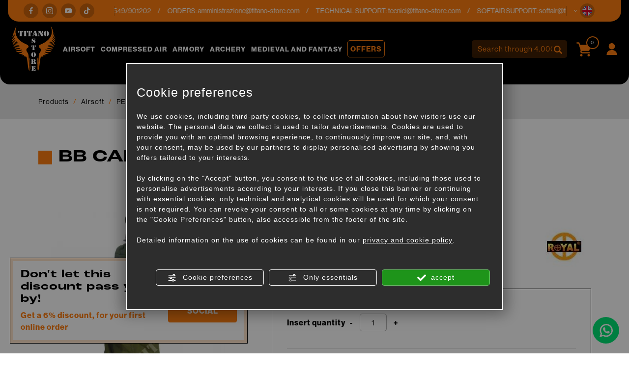

--- FILE ---
content_type: text/html; charset=utf-8
request_url: https://www.titano-store.com/en/c/airsoft-c28617/pellets-and-bb-pouches-c28844/pellets-and-bb-pouches-c28896/bb-carrier-verde-royal-jq-01v-p904896
body_size: 23131
content:
<!DOCTYPE html>
<html lang="en">
<head><script type="text/javascript">window.isAbot = false;</script>
    <meta charset="utf-8">
    <meta name="author" content="TITANKA! Spa" />
    <meta name="generator" content="TITANKA! CMS" />

        
    <meta name="apple-itunes-app" content="app-id=828256916">
<meta name="google-play-app" content="app-id=com.ss.titanostore" >
<meta name="facebook-domain-verification" content="lc7u2bmmpxcn7x6r80hnv9at7wm24v" />		
	<!-- catalog head meta -->
    <title>Bb carrier verde royal (jq-01v): Pellets and bb-pouches for Softair | Titano Store</title>
<meta name="description" content="On Titano Store you will find Bb carrier verde royal (jq-01v) for sale online in the Pellets and bb-pouches section for airsoft at the best price." />
<link rel="canonical" href="https://www.titano-store.com/en/c/airsoft-c28617/pellets-and-bb-pouches-c28844/pellets-and-bb-pouches-c28896/bb-carrier-verde-royal-jq-01v-p904896" />
<meta property="og:type" content="product" />
<meta property="og:url" content="https://www.titano-store.com/en/c/airsoft-c28617/pellets-and-bb-pouches-c28844/pellets-and-bb-pouches-c28896/bb-carrier-verde-royal-jq-01v-p904896" />
<meta property="og:title" content="ROYAL Bb carrier verde royal (jq-01v)" />
<meta property="og:image" content="https://www.titano-store.com/inc/scripts/thumb.php?bg=ffffff&w=1200&h=630&img=http%3A%2F%2Fadmin.abc.sm%2Fupload%2F5051%2Fcatalogodinamico%2Fprodotti%2Fimg_904896_162510JQ-01V.jpg&v=1769435723" />
<meta property="og:image:width" content="1200" />
<meta property="og:image:height" content="630" />
<link rel="alternate" hreflang="it" href="https://www.titano-store.com/it/c/armi-softair-c28617/pallini-e-portapallini-c28844/porta-pallini-e-accessori-c28896/portapallini-verde-royal-jq-01v-p904896" />
<link rel="alternate" hreflang="en" href="https://www.titano-store.com/en/c/airsoft-c28617/pellets-and-bb-pouches-c28844/pellets-and-bb-pouches-c28896/bb-carrier-verde-royal-jq-01v-p904896" />
<link rel="alternate" hreflang="fr" href="https://www.titano-store.com/fr/c/airsoft-c28617/supports-bb-s-et-bb-s-c28844/paniers-et-divers-bb-s-c28896/porte-boule-vert-royal-jq-01v-p904896" />
<link rel="alternate" hreflang="es" href="https://www.titano-store.com/es/c/airsoft-c28617/titulares-bb-s-y-bb-s-c28844/cestas-y-varios-bb-s-c28896/portabolas-verde-real-jq-01v-p904896" />
<link rel="alternate" hreflang="de" href="https://www.titano-store.com/de/c/airsoft-c28617/bb-s-und-bb-s-holders-c28844/koerbe-und-verschiedene-bb-s-c28896/koeniglicher-gruener-kugelhalter-jq-01v-p904896" />    
    <!-- cms head tags -->
    <meta name="application-name" content="Titano Store"><meta property="og:site_name" content="Titano Store"><link href="https://www.google-analytics.com" rel="preconnect" crossorigin /><link href="https://www.googletagmanager.com" rel="dns-prefetch" crossorigin /><link href="https://connect.facebook.net" rel="preconnect" crossorigin /><link rel="alternate" href="https://www.titano-store.com/en/c/airsoft-c28617/pellets-and-bb-pouches-c28844/pellets-and-bb-pouches-c28896/bb-carrier-verde-royal-jq-01v-p904896" hreflang="x-default" /><script type="application/ld+json">{"@context":"https:\/\/schema.org\/","@type":"Organization","name":"Titano Store","url":"https:\/\/www.titano-store.com","telephone":"+39 0549\/901202","image":"https:\/\/www.titano-store.com\/ATImg\/pix_trasp.gif","logo":"https:\/\/www.titano-store.com\/ATImg\/dati_generici\/5051_logo.png","address":{"@type":"PostalAddress","streetAddress":"Via Gregorio di Castaldio, 19","addressLocality":"Galazzano","addressRegion":"SM","postalCode":"47899","addressCountry":"RSM"}}</script>    
    <!-- cms js page params -->
    <script type="text/javascript">var cmsPageParams = {
    "ia": "5051",
    "ih": 4214,
    "ip": "197474",
    "su": false,
    "device_type": "computer",
    "asset_versioning": "1769435723",
    "site_type": "desktop",
    "is_catalog": true,
    "lang": "en",
    "url": "\/en\/c\/airsoft-c28617\/pellets-and-bb-pouches-c28844\/pellets-and-bb-pouches-c28896\/bb-carrier-verde-royal-jq-01v-p904896",
    "type": "1",
    "other_languages": {
        "it": "https:\/\/www.titano-store.com\/it\/c\/armi-softair-c28617\/pallini-e-portapallini-c28844\/porta-pallini-e-accessori-c28896\/portapallini-verde-royal-jq-01v-p904896",
        "fr": "https:\/\/www.titano-store.com\/fr\/c\/airsoft-c28617\/supports-bb-s-et-bb-s-c28844\/paniers-et-divers-bb-s-c28896\/porte-boule-vert-royal-jq-01v-p904896",
        "es": "https:\/\/www.titano-store.com\/es\/c\/airsoft-c28617\/titulares-bb-s-y-bb-s-c28844\/cestas-y-varios-bb-s-c28896\/portabolas-verde-real-jq-01v-p904896",
        "de": "https:\/\/www.titano-store.com\/de\/c\/airsoft-c28617\/bb-s-und-bb-s-holders-c28844\/koerbe-und-verschiedene-bb-s-c28896\/koeniglicher-gruener-kugelhalter-jq-01v-p904896"
    },
    "relation_code": "1731316856",
    "css": {
        "libs": [
            "\/site.css?vrnsh=1&v=1769435723",
            "\/site_lib.css?vrnsh=1&v=1769435723"
        ]
    },
    "tracking": {
        "analytics": {
            "type": "gtag",
            "event_name_mode": 2
        }
    },
    "cookieConsentEnabled": true
}</script>
        
    <!-- default css -->
    <link href="/site.css?vrnsh=1&v=1769435723" rel="stylesheet" type="text/css" />    
    <!-- css_content_array -->
        <style type="text/css" rel="css_content_script">
                    /* CSS: superObject (623431) */
            .wrapper_ik60dmyuuh3k img{max-width:100%}div.row_de03750f7482:before{content: " ";}
div.row_de03750f7482:after{content: " ";display: table;clear:both;}
div.column_3ad7c841bf34{}
.tendina-lingue{ cursor: pointer;
                                position:relative;}
.item_lingue>a {padding: 2px 0;display: block;}
.languageLinks_56bbf5357428_container .blocco-lingue img{height: 16px;}
.so_languageLinks .blocco-lingue a{text-decoration:none;}
.so_languageLinks .blocco-lingue .cms-icon-angle-arrow-down{font-size:10px}
.tendina-lingue #select_lingue{width: 100%;
                                max-width: 200px;
                                margin: 0 auto;
                                line-height:normal;
                                left: 0;
                                top: 18px;
                                right: 0;
                                z-index: 9;
                                position: absolute;
                                visibility: hidden;
                                opacity: 0;
                                z-index: 10;}
.somodal-languagelinks{margin:30px auto;}
.somodal-languagelinks .content{text-align:inherit;}
.somodal-languagelinks #select_lingue{width: 100%;
                                    margin: 0 auto;
                                    line-height:40px;
                                    padding:0 15px;
                                    top: 18px;}
.somodal-languagelinks .somodal-header{border:none;
                                 margin:15px 15px 0 15px}
.somodal-languagelinks .somodal-title{font-size:18px;
                                 font-weight:normal;}
div.column_dd5b6c511328{}
div.column_bdd30ba73d89{}

                    /* CSS: superObject (623419) */
            .wrapper_8ds6p7rf0fma img{max-width:100%}ul.menu_3d49b7548bd3_container:after{content: " ";
                    display: table;
                    clear:both;
}
ul.menu_3d49b7548bd3_container,ul.menu_3d49b7548bd3_container ul {padding-inline-start: 0;padding: 0;margin: 0;}
ul.menu_3d49b7548bd3_container {margin: 0;
                          padding: 0;
                          list-style: none;}
ul.menu_3d49b7548bd3_container a {position: relative;
                          }
ul.menu_3d49b7548bd3_container.root > li > a{display: block;
                          /*padding: 10px;*/}
ul.menu_3d49b7548bd3_container .cms-icon-angle-arrow-down{padding-left: 2px;
                        font-size: 50%;}
ul.menu_3d49b7548bd3_container .cms-icon-angle-arrow-pointing-to-right{padding-left: 2px;
                        font-size: 50%;}
ul.menu_3d49b7548bd3_container.root .submenu {position: absolute;
                          
                          z-index: 10; 
                          -webkit-transition: .2s linear;
                          transition: .2s linear;
                          /*min-width:  -webkit-fill-available;*/
                          /*margin-top: 40px;*/
                          }
@media only screen and (min-width: 992px) {
ul.menu_3d49b7548bd3_container.root .submenu {
                    visibility: hidden;
                    opacity: 0;
                }}
ul.menu_3d49b7548bd3_container.root .submenu li{display: grid;
                         position:relative;
                          }
ul.menu_3d49b7548bd3_container.root.level1 .submenu .submenu{display: block;
                        position: absolute;
                          left: 100%;
                          top: 0px;
                          -webkit-transition: .2s linear;
                          transition: .2s linear;}
ul.menu_3d49b7548bd3_container.root .submenu .submenu{position: absolute;
                          left: 100%;
                          margin-top:0;
                          -webkit-transition: .2s linear;
                          transition: .2s linear;
                          top:0px;
                          }
ul.menu_3d49b7548bd3_container.root li:hover > .submenu{visibility: visible;
                          opacity: 1;}
div.row_b71f2a370712:before{content: " ";}
div.row_b71f2a370712:after{content: " ";display: table;clear:both;}
div.column_96f675f285ad{}
.wrapper_ngtq93jkusp1 img{max-width:100%}div.column_42303886302e{}
.wrapper_ngtq93jkusp1 img{max-width:100%}div.column_5c232d7e9ded{}
ul.menu_b139b9ef22dc_container:after{content: " ";
                    display: table;
                    clear:both;
}
ul.menu_b139b9ef22dc_container,ul.menu_b139b9ef22dc_container ul {padding-inline-start: 0;padding: 0;margin: 0;}
ul.menu_b139b9ef22dc_container {margin: 0;
                          padding: 0;
                          list-style: none;}
ul.menu_b139b9ef22dc_container a {position: relative;
                          }
ul.menu_b139b9ef22dc_container.root > li > a{display: block;
                          /*padding: 10px;*/}
ul.menu_b139b9ef22dc_container .cms-icon-angle-arrow-down{padding-left: 2px;
                        font-size: 50%;}
ul.menu_b139b9ef22dc_container .cms-icon-angle-arrow-pointing-to-right{padding-left: 2px;
                        font-size: 50%;}
ul.menu_b139b9ef22dc_container.root .submenu {position: absolute;
                          
                          z-index: 10; 
                          -webkit-transition: .2s linear;
                          transition: .2s linear;
                          /*min-width:  -webkit-fill-available;*/
                          /*margin-top: 40px;*/
                          }
@media only screen and (min-width: 992px) {
ul.menu_b139b9ef22dc_container.root .submenu {
                    visibility: hidden;
                    opacity: 0;
                }}
ul.menu_b139b9ef22dc_container.root .submenu li{display: grid;
                         position:relative;
                          }
ul.menu_b139b9ef22dc_container.root.level1 .submenu .submenu{display: block;
                        position: absolute;
                          left: 100%;
                          top: 0px;
                          -webkit-transition: .2s linear;
                          transition: .2s linear;}
ul.menu_b139b9ef22dc_container.root .submenu .submenu{position: absolute;
                          left: 100%;
                          margin-top:0;
                          -webkit-transition: .2s linear;
                          transition: .2s linear;
                          top:0px;
                          }
ul.menu_b139b9ef22dc_container.root li:hover > .submenu{visibility: visible;
                          opacity: 1;}
div.column_33f5ac8e6e76{}
div.column_6f12fb0c1254{}

                    /* CSS: superObject remap css page(623419) */
            

                    /* CSS: superObject (623997) */
            .wrapper_20bi0ubnn6nh img{max-width:100%}
                    /* CSS: superObject (623420) */
            .wrapper_zb7r0f8s6no3 img{max-width:100%}div.row_48fde7a005d9:before{content: " ";}
div.row_48fde7a005d9:after{content: " ";display: table;clear:both;}
div.column_c6f82961765c{}
div.row_2fbb39461581:before{content: " ";}
div.row_2fbb39461581:after{content: " ";display: table;clear:both;}
div.column_5aefbda8f29b{}
div.column_9b99aa55773f{}
div.row_eefdcd71dbd4:before{content: " ";}
div.row_eefdcd71dbd4:after{content: " ";display: table;clear:both;}
div.column_1c86d8c30410{}
div.column_8f797e1cfde3{}
div.column_13a264f83479{}
ul.menu_6784cc7f9ace_container:after{content: " ";
                    display: table;
                    clear:both;
}
ul.menu_6784cc7f9ace_container,ul.menu_6784cc7f9ace_container ul {padding-inline-start: 0;padding: 0;margin: 0;}
ul.menu_6784cc7f9ace_container {margin: 0;
                          padding: 0;
                          list-style: none;}
ul.menu_6784cc7f9ace_container a {position: relative;
                          }
ul.menu_6784cc7f9ace_container.root > li > a{display: block;
                          /*padding: 10px;*/}
ul.menu_6784cc7f9ace_container .cms-icon-angle-arrow-down{padding-left: 2px;
                        font-size: 50%;}
ul.menu_6784cc7f9ace_container .cms-icon-angle-arrow-pointing-to-right{padding-left: 2px;
                        font-size: 50%;}
ul.menu_6784cc7f9ace_container.root .submenu {position: absolute;
                          
                          z-index: 10; 
                          -webkit-transition: .2s linear;
                          transition: .2s linear;
                          /*min-width:  -webkit-fill-available;*/
                          /*margin-top: 40px;*/
                          }
@media only screen and (min-width: 992px) {
ul.menu_6784cc7f9ace_container.root .submenu {
                    visibility: hidden;
                    opacity: 0;
                }}
ul.menu_6784cc7f9ace_container.root .submenu li{display: grid;
                         position:relative;
                          }
ul.menu_6784cc7f9ace_container.root.level1 .submenu .submenu{display: block;
                        position: absolute;
                          left: 100%;
                          top: 0px;
                          -webkit-transition: .2s linear;
                          transition: .2s linear;}
ul.menu_6784cc7f9ace_container.root .submenu .submenu{position: absolute;
                          left: 100%;
                          margin-top:0;
                          -webkit-transition: .2s linear;
                          transition: .2s linear;
                          top:0px;
                          }
ul.menu_6784cc7f9ace_container.root li:hover > .submenu{visibility: visible;
                          opacity: 1;}
ul.menu_6784cc7f9ace_container.root > li {float:none !important;;}
ul.menu_6784cc7f9ace_container.root .submenu {min-width:auto !important;}
div.row_d19a5cfac40a:before{content: " ";}
div.row_d19a5cfac40a:after{content: " ";display: table;clear:both;}
div.column_0fff6ef60604{}
div.newsletterForm_a3d556a539b9_container:after{clear:both;display: block;content: "";}
div.newsletterForm_a3d556a539b9{width:100%;}
div.newsletterForm_a3d556a539b9:after{clear:both;display: block;content: "";}
.wrapper_flrax71ia0cc img{max-width:100%}
            </style>
        
            <!-- minify css -->
		<link href="/site_lib.css?vrnsh=1&v=1769435723" rel="stylesheet" type="text/css" />
    		
	<!-- catalog custom css -->
        
    <!-- browser compatibility code -->
        
    <!-- content header -->
    <meta name="viewport" content="width=device-width, initial-scale=1">
<link rel="stylesheet" href="https://use.typekit.net/eko7nyw.css">
    <!-- page extra tag head -->
    
            <script type="text/javascript">
                function getUserIdToAnalyticsByCookie(a){for(var b=a+"=",c=document.cookie.split(";"),d=0;d<c.length;d++){for(var e=c[d];" "===e.charAt(0);)e=e.substring(1,e.length);if(0===e.indexOf(b))return e.substring(b.length,e.length)}return null}
                
                function isGrantedApp(app_name){ 
                
                    var isGranted = true;
                    if(typeof cookieConsent == 'object'){
                        if(typeof cookieConsent.isGrantedApp == 'function'){
                            isGranted = cookieConsent.isGrantedApp(app_name);
                        }
                    }
                    
                    return isGranted;
                }
                
                function getTUserId(){
                      
                      if(!isGrantedApp('google_user_id')){
                            return null;
                      }

                      var user_id = null;
                      var _MRU = getUserIdToAnalyticsByCookie("_MRU"); // MYREPLY feature
                      if(_MRU){ 
                        user_id = _MRU; 
                      }else {
                          var _TCU = getUserIdToAnalyticsByCookie("_TCU"); // CATALOG feature
                          if(_TCU){ user_id = _TCU; }
                      }
                      return user_id;
                }
                
                
                
                </script><script type="text/javascript"  async src="https://www.googletagmanager.com/gtag/js?id=G-P646JC4G91"></script>
<script type="text/javascript">

                                                    window.googleAnalyticsStarted = false;
                                                    window.dataLayer = window.dataLayer || [];
                                                    function gtag(){dataLayer.push(arguments);}

                                                    function startGoogleAnalytics(){
                                                        
                                                        if('googleAnalyticsStarted' in window){
                                                            if(window.googleAnalyticsStarted == true){
                                                                console.log('analytics gia inizializzato');
                                                                return false;
                                                            }
                                                        }

                                                        var content_type = 'catalog';
                                                        var content_group = 'catalog';
                                                        var cookieConsentEnabled = true;
                                                
                                                        
                                                        gtag('consent', 'default', 
                                                            {
                                                                'ad_storage': 'denied',
                                                                'analytics_storage': 'denied',
                                                                'wait_for_update': 1000,
                                                                'ad_user_data': 'denied',
                                                                'ad_personalization': 'denied'
                                                            }
                                                        );

                                                        gtag('set', 'ads_data_redaction', true);

                                                        if(cookieConsentEnabled){
                                                            gtag('set', 'allow_google_signals', false);
                                                            gtag('set', 'allow_ad_personalization_signals', false);
                                                        }

                                                        if(isGrantedApp('google_ads')){
                                                            gtag('set', 'allow_google_signals', true);
                                                            gtag('set', 'allow_ad_personalization_signals', true);
                                                            
                                                        }
                                                        
                                                        gtag('js', new Date());
                                                        
                                                        var confGTag = {};
                                                        if(content_type) confGTag.content_type = content_type;
                                                        if(content_group) confGTag.content_group = content_group;

                                                        confGTag.anonymize_ip = true;
                                                        
                                                        

                                                        var analytics_user_id = getTUserId();
                                                        if(analytics_user_id) {
                                                            confGTag.user_id = analytics_user_id;
                                                        }
                                                        
                                                    
                                                        gtag('config', 'G-P646JC4G91', confGTag);

                                                         

                                                        window.googleAnalyticsStarted = true;

                                                        if(typeof cms == 'object'){
                                                            cms.triggerEvent('GoogleAnalyticsStarted');
                                                        }else{
                                                            console.log('GoogleAnalyticsStarted');
                                                        }
                                                    }


                                                    //startGoogleAnalytics();

                                                    
                                                
    
                                                </script><!-- Facebook Pixel Code -->
                                    <script type="text/javascript" rel="fb_pixel">

                                        !function(f,b,e,v,n,t,s){if(f.fbq)return;n=f.fbq=function(){n.callMethod?
                                        n.callMethod.apply(n,arguments):n.queue.push(arguments)};if(!f._fbq)f._fbq=n;
                                        n.push=n;n.loaded=!0;n.version='2.0';n.queue=[];t=b.createElement(e);t.async=!0;
                                        t.src=v;s=b.getElementsByTagName(e)[0];s.parentNode.insertBefore(t,s)}(window,
                                        document,'script','https://connect.facebook.net/en_US/fbevents.js');

                                        function startPixelFacebook(consent){
                                            if(!consent) consent = false;

                                            if(!consent){
                                                fbq('consent', 'revoke');
                                            }else{
                                                fbq('consent', 'grant'); 
                                            }

                                            var userData = null;
                                            if(typeof fbUserData == 'object'){
                                                userData = fbUserData;
                                            }

                                            fbq('init', '1196262037547934', userData); 
                                            
                                            

                                            if(typeof cms == 'object'){
                                                cms.facebook.event.track('track', 'PageView');
                                                cms.triggerEvent('PixelFacebookStarted');
                                            }else{
                                                console.log('startPixelFacebook', consent);
                                            }
                                            
                                        }

                                        
   
                                    </script>
                                    
                                    

                                    <!-- End Facebook Pixel Code -->            </head>
<body>
    
    				
                        
    <div id="pgall" class="pgall page_197474 lang-en       related_1731316856 cat-pg-prodotto">
        
<div id="blk_97202"  >
	<div id="contenuto_623431"    class="cnt header-info-cont" >
            <div class="wrapper_ik60dmyuuh3k super_object" id="wrapper_ik60dmyuuh3k">
	<div id="containerBox_8b716251d79e" class="so_content_int containerBox_8b716251d79e header-info">	<div id="containerBox_69839cc7b077" class="so_content_int containerBox_69839cc7b077 container-fluid">	<div  class="so_row engine_bootstrap row_de03750f7482 row clearfix" id="row_de03750f7482">
	<div  class="so_column engine_bootstrap column_bdd30ba73d89 col-lg-2 d-none d-lg-block" id="column_bdd30ba73d89">
	<div id="containerBox_f09d878ddb73" class="so_content_int containerBox_f09d878ddb73 header-info-text">	<div  id="code_html_56606871734e_container" class="so_code_html so_content code_html_56606871734e_container header-info-social"><ul>
    <li>
        <a href="https://www.facebook.com/titanostoresanmarino/" rel="noopener" target="_blank"><i class="icon icon-facebook"></i></a>
    </li>
    <li>
        <a href="https://www.instagram.com/titanostore_softair/" rel="noopener" target="_blank"><i class="icon icon-instagram"></i></a>
    </li>
    <li>
        <a href="https://www.youtube.com/@titanostorersm" rel="noopener" target="_blank"><i class="icon icon-youtube"></i></a>
    </li>
    <li>
        <a href="https://www.tiktok.com/@titano_store" rel="noopener" target="_blank"><i class="icon icon-tik-tok"></i></a>
    </li>
</ul></div>
</div>
</div>

	<div  class="so_column engine_bootstrap column_dd5b6c511328 col-10 col-md-11 col-lg-9" id="column_dd5b6c511328">
	<div id="containerBox_5b5e805aa0e5" class="so_content_int containerBox_5b5e805aa0e5 header-info-text infinite-scroll">	<address  id="anagraphicData_7800d576bb26_container" class="so_anagraphicData so_content anagraphicData_7800d576bb26_container header-info-dati marquee"><div class="marquee__inner">
    <ul>
        <li>
            Customer service: tel.<a href="tel:+390549901202" class="ABC_link" aria-label="Call now">+39 0549/901202</a>
        </li>
        <li>
            ORDERS: <a href="mailto:amministrazione@titano-store.com">amministrazione@titano-store.com</a>
        </li>
        <li>
            TECHNICAL SUPPORT: <a href="mailto:tecnici@titano-store.com">tecnici@titano-store.com</a>
        </li>
        <li>
            SOFTAIR SUPPORT: <a href="mailto:softair@titano-store.com">softair@titano-store.com</a>
        </li>
        <li>
            Customer service: tel.<a href="tel:+390549901202" class="ABC_link" aria-label="Call now">+39 0549/901202</a>
        </li>
        <li>
            ORDERS: <a href="mailto:amministrazione@titano-store.com">amministrazione@titano-store.com</a>
        </li>
        <li>
            TECHNICAL SUPPORT: <a href="mailto:tecnici@titano-store.com">tecnici@titano-store.com</a>
        </li>
        <li>
            SOFTAIR SUPPORT: <a href="mailto:softair@titano-store.com">softair@titano-store.com</a>
        </li>
    </ul>
    <ul>
        <li>
            Customer service: tel.<a href="tel:+390549901202" class="ABC_link" aria-label="Call now">+39 0549/901202</a>
        </li>
        <li>
            ORDERS: <a href="mailto:amministrazione@titano-store.com">amministrazione@titano-store.com</a>
        </li>
        <li>
            TECHNICAL SUPPORT: <a href="mailto:tecnici@titano-store.com">tecnici@titano-store.com</a>
        </li>
        <li>
            SOFTAIR SUPPORT: <a href="mailto:softair@titano-store.com">softair@titano-store.com</a>
        </li>
        <li>
            Customer service: tel.<a href="tel:+390549901202" class="ABC_link" aria-label="Call now">+39 0549/901202</a>
        </li>
        <li>
            ORDERS: <a href="mailto:amministrazione@titano-store.com">amministrazione@titano-store.com</a>
        </li>
        <li>
            TECHNICAL SUPPORT: <a href="mailto:tecnici@titano-store.com">tecnici@titano-store.com</a>
        </li>
        <li>
            SOFTAIR SUPPORT: <a href="mailto:softair@titano-store.com">softair@titano-store.com</a>
        </li>
    </ul>
</div></address>
</div>
</div>

	<div  class="so_column engine_bootstrap column_3ad7c841bf34 col-2 col-md-1" id="column_3ad7c841bf34">
	<div id="containerBox_00718cb77b3b" class="so_content_int containerBox_00718cb77b3b header-info-text">	<div id="containerBox_d53cef55bd5a" class="so_content_int containerBox_d53cef55bd5a header-info-lingue">	<div  id="code_html_e5c69713382c_container" class="so_code_html so_content code_html_e5c69713382c_container "><i class="icon icon-arrow-down"></i></div>
	<div  id="languageLinks_56bbf5357428_container" class="so_languageLinks so_content languageLinks_56bbf5357428_container "><div class="rel no-pad blocco-lingue">
                                        <div class="tendina-lingue rel"><div class="tendina-lingue-popup" aria-label="Choose language" tabindex="0" role="button" data-id_languagelinks="languageLinks_56bbf5357428" data-title="Choose language"><img alt="" aria-hidden="true" width="16" height="16" src="/js_source/css/titanka/default-icons/svg_originali/en-round.svg"> <span class="cms-icon cms-icon-angle-arrow-down"></span></div>
                                         
                                         <div id="select_lingue" class="select_lingue" >
                                                 <div class="item_lingue lingua_it" ><a href="https://www.titano-store.com/it/c/armi-softair-c28617/pallini-e-portapallini-c28844/porta-pallini-e-accessori-c28896/portapallini-verde-royal-jq-01v-p904896" aria-label="italiano"><img alt="" aria-hidden="true" width="16" height="16" src="/js_source/css/titanka/default-icons/svg_originali/it-round.svg"> italiano</a></div>
<div class="item_lingue lingua_en" ><a href="https://www.titano-store.com/en/c/airsoft-c28617/pellets-and-bb-pouches-c28844/pellets-and-bb-pouches-c28896/bb-carrier-verde-royal-jq-01v-p904896" aria-label="english"><img alt="" aria-hidden="true" width="16" height="16" src="/js_source/css/titanka/default-icons/svg_originali/en-round.svg"> english</a></div>
<div class="item_lingue lingua_fr" ><a href="https://www.titano-store.com/fr/c/airsoft-c28617/supports-bb-s-et-bb-s-c28844/paniers-et-divers-bb-s-c28896/porte-boule-vert-royal-jq-01v-p904896" aria-label="français"><img alt="" aria-hidden="true" width="16" height="16" src="/js_source/css/titanka/default-icons/svg_originali/fr-round.svg"> français</a></div>
<div class="item_lingue lingua_de" ><a href="https://www.titano-store.com/de/c/airsoft-c28617/bb-s-und-bb-s-holders-c28844/koerbe-und-verschiedene-bb-s-c28896/koeniglicher-gruener-kugelhalter-jq-01v-p904896" aria-label="deutsch"><img alt="" aria-hidden="true" width="16" height="16" src="/js_source/css/titanka/default-icons/svg_originali/de-round.svg"> deutsch</a></div>
<div class="item_lingue lingua_es" ><a href="https://www.titano-store.com/es/c/airsoft-c28617/titulares-bb-s-y-bb-s-c28844/cestas-y-varios-bb-s-c28896/portabolas-verde-real-jq-01v-p904896" aria-label="español"><img alt="" aria-hidden="true" width="16" height="16" src="/js_source/css/titanka/default-icons/svg_originali/es-round.svg"> español</a></div>
                                         </div>
                                  </div>
                                </div></div>
</div>
</div>
</div>

</div>

</div>
</div>
	<div  id="code_html_a3fea00b9e8e_container" class="so_code_html so_content code_html_a3fea00b9e8e_container "><div id="scroll-top"></div></div>
</div>

            </div>
            
</div>

<header id="blk_97195"  class="header-sticky" >
	<div id="contenuto_623419"    class="cnt" >
            <div class="wrapper_8ds6p7rf0fma super_object" id="wrapper_8ds6p7rf0fma">
	<div id="containerBox_005e9cea32ac" class="so_content_int containerBox_005e9cea32ac header-top-cont">	<div id="containerBox_a5cc5a4d6c08" class="so_content_int containerBox_a5cc5a4d6c08 container-fluid">	<div id="containerBox_5c2c8a95efbc" class="so_content_int containerBox_5c2c8a95efbc header-logo-wrap">	<div  class="so_row engine_percent row_b71f2a370712 clearfix row" id="row_b71f2a370712">
	<div  class="so_column engine_percent column_6f12fb0c1254 col-2 d-lg-none col-lg-2" id="column_6f12fb0c1254">
	<div  id="code_html_10fbfdb634e4_container" class="so_code_html so_content code_html_10fbfdb634e4_container header-menu-btn"><span class="icon icon-menu-mobile"></span></div>
</div>

	<div  class="so_column engine_percent column_33f5ac8e6e76 col-2 col-lg-2 col-xl-1" id="column_33f5ac8e6e76">
	<div  id="image_6e7de4430a16_container" class="so_image so_content image_6e7de4430a16_container  header-logo"><a href="/en/" target="_self"  ><img alt="" aria-hidden="true" id="image_6e7de4430a16" src="https://www.titano-store.com/source/img/logo.svg?v=1769435723" class="so_content_int image_6e7de4430a16" /></a></div>
</div>

	<div  class="so_column engine_percent column_5c232d7e9ded d-none d-lg-block col-lg-8 col-xl-8 col-xxl-6 offset-xxl-1" id="column_5c232d7e9ded">
	<div id="containerBox_54db14f8688f" class="so_content_int containerBox_54db14f8688f header-menu">	<div  id="catalogBoxMenuCategorie_17c50abea25f_container" class="so_catalogBoxMenuCategorie so_content catalogBoxMenuCategorie_17c50abea25f_container header-menucat"><div id="catalogBoxMenuCategorie_17c50abea25f" class="so_content_int catalogBoxMenuCategorie_17c50abea25f"><ul class="livello_0"><li class="cat-has-children cat-submenu" data-id-categoria="28617"><span class="cat">
    <a href="https://www.titano-store.com/en/c/airsoft-c28617">Airsoft</a>
</span><ul class="livello_1"><li class="cat-has-children" data-id-categoria="28861"><span class="cat">
    <a href="https://www.titano-store.com/en/c/airsoft-c28617/5-11-tactical-wear-c28861">5.11 TACTICAL WEAR</a>
</span></li><li class="cat-has-children" data-id-categoria="28856"><span class="cat">
    <a href="https://www.titano-store.com/en/c/airsoft-c28617/aiming-systems-c28856">AIMING SYSTEMS</a>
</span></li><li class="cat-has-children" data-id-categoria="28828"><span class="cat">
    <a href="https://www.titano-store.com/en/c/airsoft-c28617/airsoft-guns-c28828">AIRSOFT GUNS</a>
</span></li><li class="cat-has-children" data-id-categoria="28850"><span class="cat">
    <a href="https://www.titano-store.com/en/c/airsoft-c28617/batteries-and-accessories-c28850">BATTERIES AND ACCESSORIES</a>
</span></li><li class="cat-has-children" data-id-categoria="28822"><span class="cat">
    <a href="https://www.titano-store.com/en/c/airsoft-c28617/chrono-tools-c28822">CHRONO - TOOLS</a>
</span></li><li class="cat-has-children" data-id-categoria="28871"><span class="cat">
    <a href="https://www.titano-store.com/en/c/airsoft-c28617/co2-rifles-c28871">CO2 RIFLES</a>
</span></li><li class="cat-has-children" data-id-categoria="28852"><span class="cat">
    <a href="https://www.titano-store.com/en/c/airsoft-c28617/field-equipment-c28852">FIELD EQUIPMENT</a>
</span></li><li class="cat-has-children" data-id-categoria="28835"><span class="cat">
    <a href="https://www.titano-store.com/en/c/airsoft-c28617/flashlights-c28835">FLASHLIGHTS</a>
</span></li><li class="cat-has-children" data-id-categoria="28834"><span class="cat">
    <a href="https://www.titano-store.com/en/c/airsoft-c28617/gas-co2-c28834">GAS / CO2</a>
</span></li><li class="cat-has-children" data-id-categoria="28830"><span class="cat">
    <a href="https://www.titano-store.com/en/c/airsoft-c28617/gas-rifles-c28830">GAS RIFLES</a>
</span></li><li class="cat-has-children" data-id-categoria="28829"><span class="cat">
    <a href="https://www.titano-store.com/en/c/airsoft-c28617/grenades-launchers-c28829">GRENADES-LAUNCHERS</a>
</span></li><li class="cat-has-children" data-id-categoria="28854"><span class="cat">
    <a href="https://www.titano-store.com/en/c/airsoft-c28617/guns-external-spare-parts-c28854">GUNS EXTERNAL SPARE PARTS</a>
</span></li><li class="cat-has-children" data-id-categoria="28857"><span class="cat">
    <a href="https://www.titano-store.com/en/c/airsoft-c28617/guns-internal-spare-parts-c28857">GUNS INTERNAL SPARE PARTS</a>
</span></li><li class="cat-has-children" data-id-categoria="28851"><span class="cat">
    <a href="https://www.titano-store.com/en/c/airsoft-c28617/guns-magazines-c28851">GUNS MAGAZINES</a>
</span></li><li class="cat-has-children" data-id-categoria="33025"><span class="cat">
    <a href="https://www.titano-store.com/en/c/airsoft-c28617/hpa-compentistica-c33025">HPA COMPENTISTICA</a>
</span></li><li class="cat-has-children" data-id-categoria="28855"><span class="cat">
    <a href="https://www.titano-store.com/en/c/airsoft-c28617/lubricants-and-oils-c28855">LUBRICANTS AND OILS</a>
</span></li><li class="cat-has-children" data-id-categoria="28865"><span class="cat">
    <a href="https://www.titano-store.com/en/c/airsoft-c28617/modified-rifles-upgrade-c28865">MODIFIED RIFLES -UPGRADE</a>
</span></li><li class="cat-has-children" data-id-categoria="28844"><span class="cat">
    <a href="https://www.titano-store.com/en/c/airsoft-c28617/pellets-and-bb-pouches-c28844">PELLETS AND BB-POUCHES</a>
</span></li><li class="cat-has-children" data-id-categoria="28839"><span class="cat">
    <a href="https://www.titano-store.com/en/c/airsoft-c28617/radio-transceivers-c28839">RADIO TRANSCEIVERS</a>
</span></li><li class="cat-has-children" data-id-categoria="28858"><span class="cat">
    <a href="https://www.titano-store.com/en/c/airsoft-c28617/rifles-displayed-by-brand-c28858">RIFLES DISPLAYED BY BRAND</a>
</span></li><li class="cat-has-children" data-id-categoria="28842"><span class="cat">
    <a href="https://www.titano-store.com/en/c/airsoft-c28617/rifles-displayed-by-model-c28842">RIFLES DISPLAYED BY MODEL</a>
</span></li><li class="cat-has-children" data-id-categoria="28846"><span class="cat">
    <a href="https://www.titano-store.com/en/c/airsoft-c28617/rifles-external-spare-parts-c28846">RIFLES EXTERNAL SPARE PARTS</a>
</span></li><li class="cat-has-children" data-id-categoria="28847"><span class="cat">
    <a href="https://www.titano-store.com/en/c/airsoft-c28617/rifles-internal-spare-parts-c28847">RIFLES INTERNAL SPARE PARTS</a>
</span></li><li class="cat-has-children" data-id-categoria="28845"><span class="cat">
    <a href="https://www.titano-store.com/en/c/airsoft-c28617/rifles-magazines-c28845">RIFLES MAGAZINES</a>
</span></li><li class="cat-has-children" data-id-categoria="28840"><span class="cat">
    <a href="https://www.titano-store.com/en/c/airsoft-c28617/spray-paints-c28840">SPRAY PAINTS</a>
</span></li><li class="cat-has-children" data-id-categoria="28831"><span class="cat">
    <a href="https://www.titano-store.com/en/c/airsoft-c28617/spring-rifles-c28831">SPRING RIFLES</a>
</span></li><li class="cat-has-children" data-id-categoria="28853"><span class="cat">
    <a href="https://www.titano-store.com/en/c/airsoft-c28617/survival-first-aid-c28853">SURVIVAL / FIRST AID</a>
</span></li><li class="cat-has-children" data-id-categoria="28821"><span class="cat">
    <a href="https://www.titano-store.com/en/c/airsoft-c28617/tactical-clothing-c28821">TACTICAL CLOTHING</a>
</span></li><li class="cat-has-children" data-id-categoria="28862"><span class="cat">
    <a href="https://www.titano-store.com/en/c/airsoft-c28617/used-c28862">USED</a>
</span></li><li class="cat-has-children" data-id-categoria="28849"><span class="cat">
    <a href="https://www.titano-store.com/en/c/airsoft-c28617/watching-systems-c28849">WATCHING SYSTEMS</a>
</span></li><li class="cat-has-children" data-id-categoria="28837"><span class="cat">
    <a href="https://www.titano-store.com/en/c/airsoft-c28617/weapons-cases-c28837">WEAPONS CASES</a>
</span></li></ul></li><li class="cat-has-children cat-submenu" data-id-categoria="28758"><span class="cat">
    <a href="https://www.titano-store.com/en/c/compressed-air-c28758">Compressed air</a>
</span><ul class="livello_1"><li class="cat-has-children" data-id-categoria="28825"><span class="cat">
    <a href="https://www.titano-store.com/en/c/compressed-air-c28758/rifles-caliber-4-5-5-5-c28825">RIFLES CALIBER 4,5 - 5,5</a>
</span></li><li class="cat-has-children" data-id-categoria="29975"><span class="cat">
    <a href="https://www.titano-store.com/en/c/compressed-air-c28758/co2-rifles-c29975">CO2 RIFLES</a>
</span></li><li class="cat-has-children" data-id-categoria="29976"><span class="cat">
    <a href="https://www.titano-store.com/en/c/compressed-air-c28758/pcp-air-rifles-c29976">PCP AIR RIFLES</a>
</span></li><li class="cat-has-children" data-id-categoria="28826"><span class="cat">
    <a href="https://www.titano-store.com/en/c/compressed-air-c28758/4-5-caliber-pistols-c28826">4.5 CALIBER PISTOLS</a>
</span></li><li class="cat-has-children" data-id-categoria="28879"><span class="cat">
    <a href="https://www.titano-store.com/en/c/compressed-air-c28758/t4e-housing-defense-c28879">T4E - HOUSING DEFENSE</a>
</span></li><li class="cat-has-children" data-id-categoria="28874"><span class="cat">
    <a href="https://www.titano-store.com/en/c/compressed-air-c28758/optics-c28874">OPTICS</a>
</span></li><li class="cat-has-children" data-id-categoria="28875"><span class="cat">
    <a href="https://www.titano-store.com/en/c/compressed-air-c28758/plumbers-caliber-4-5-c28875">PLUMBERS CALIBER 4.5</a>
</span></li><li class="cat-has-children" data-id-categoria="28876"><span class="cat">
    <a href="https://www.titano-store.com/en/c/compressed-air-c28758/leads-caliber-5-5-c28876">LEADS CALIBER 5.5</a>
</span></li><li class="cat-has-children" data-id-categoria="28890"><span class="cat">
    <a href="https://www.titano-store.com/en/c/compressed-air-c28758/leads-caliber-6-35-c28890">LEADS CALIBER 6.35</a>
</span></li><li class="cat-has-children" data-id-categoria="28889"><span class="cat">
    <a href="https://www.titano-store.com/en/c/compressed-air-c28758/caliber-balls-4-5-c28889">CALIBER BALLS 4.5</a>
</span></li><li class="cat-has-children" data-id-categoria="28824"><span class="cat">
    <a href="https://www.titano-store.com/en/c/compressed-air-c28758/airguns-accessories-c28824">AIRGUNS ACCESSORIES</a>
</span></li><li class="" data-id-categoria="31329"><span class="cat">
    <a href="https://www.titano-store.com/en/c/compressed-air-c28758/compressed-air-housings-c31329">COMPRESSED AIR HOUSINGS</a>
</span></li></ul></li><li class="cat-has-children cat-submenu" data-id-categoria="28757"><span class="cat">
    <a href="https://www.titano-store.com/en/c/armory-c28757">Armory</a>
</span><ul class="livello_1"><li class="cat-has-children" data-id-categoria="28832"><span class="cat">
    <a href="https://www.titano-store.com/en/c/armory-c28757/blank-guns-c28832">BLANK GUNS</a>
</span></li><li class="cat-has-children" data-id-categoria="34042"><span class="cat">
    <a href="https://www.titano-store.com/en/c/armory-c28757/kolser-replicas-c34042">KOLSER REPLICAS</a>
</span></li><li class="cat-has-children" data-id-categoria="28848"><span class="cat">
    <a href="https://www.titano-store.com/en/c/armory-c28757/orientation-systems-c28848">ORIENTATION SYSTEMS</a>
</span></li><li class="cat-has-children" data-id-categoria="28841"><span class="cat">
    <a href="https://www.titano-store.com/en/c/armory-c28757/knives-divided-by-type-c28841">KNIVES DIVIDED BY TYPE</a>
</span></li><li class="cat-has-children" data-id-categoria="29990"><span class="cat">
    <a href="https://www.titano-store.com/en/c/armory-c28757/kitchen-knives-c29990">KITCHEN KNIVES</a>
</span></li><li class="cat-has-children" data-id-categoria="29820"><span class="cat">
    <a href="https://www.titano-store.com/en/c/armory-c28757/professional-torches-c29820">PROFESSIONAL TORCHES</a>
</span></li><li class="cat-has-children" data-id-categoria="28843"><span class="cat">
    <a href="https://www.titano-store.com/en/c/armory-c28757/night-vision-goggles-c28843">NIGHT VISION GOGGLES</a>
</span></li><li class="cat-has-children" data-id-categoria="28867"><span class="cat">
    <a href="https://www.titano-store.com/en/c/armory-c28757/badlands-tactical-wear-c28867">BADLANDS TACTICAL WEAR</a>
</span></li><li class="cat-has-children" data-id-categoria="28891"><span class="cat">
    <a href="https://www.titano-store.com/en/c/armory-c28757/red-dot-c28891">RED DOT</a>
</span></li><li class="cat-has-children" data-id-categoria="28866"><span class="cat">
    <a href="https://www.titano-store.com/en/c/armory-c28757/metal-detector-c28866">METAL DETECTOR</a>
</span></li><li class="cat-has-children" data-id-categoria="28833"><span class="cat">
    <a href="https://www.titano-store.com/en/c/armory-c28757/defence-and-security-c28833">DEFENCE AND SECURITY</a>
</span></li><li class="cat-has-children" data-id-categoria="30521"><span class="cat">
    <a href="https://www.titano-store.com/en/c/armory-c28757/replicas-denix-c30521">REPLICAS DENIX</a>
</span></li><li class="cat-has-children" data-id-categoria="28838"><span class="cat">
    <a href="https://www.titano-store.com/en/c/armory-c28757/slingshots-and-accessories-c28838">SLINGSHOTS AND ACCESSORIES</a>
</span></li></ul></li><li class="cat-has-children cat-submenu" data-id-categoria="28760"><span class="cat">
    <a href="https://www.titano-store.com/en/c/archery-c28760">Archery</a>
</span><ul class="livello_1"><li class="cat-has-children" data-id-categoria="28836"><span class="cat">
    <a href="https://www.titano-store.com/en/c/archery-c28760/arches-c28836">ARCHES</a>
</span></li><li class="cat-has-children" data-id-categoria="28872"><span class="cat">
    <a href="https://www.titano-store.com/en/c/archery-c28760/bows-school-take-down-c28872">BOWS SCHOOL TAKE DOWN</a>
</span></li><li class="cat-has-children" data-id-categoria="30085"><span class="cat">
    <a href="https://www.titano-store.com/en/c/archery-c28760/arrows-for-bow-c30085">ARROWS FOR BOW</a>
</span></li><li class="cat-has-children" data-id-categoria="30086"><span class="cat">
    <a href="https://www.titano-store.com/en/c/archery-c28760/bow-accessories-c30086">BOW ACCESSORIES</a>
</span></li><li class="cat-has-children" data-id-categoria="28873"><span class="cat">
    <a href="https://www.titano-store.com/en/c/archery-c28760/darts-c28873">DARTS</a>
</span></li><li class="cat-has-children" data-id-categoria="28823"><span class="cat">
    <a href="https://www.titano-store.com/en/c/archery-c28760/crossbows-c28823">CROSSBOWS</a>
</span></li><li class="cat-has-children" data-id-categoria="30082"><span class="cat">
    <a href="https://www.titano-store.com/en/c/archery-c28760/darts-for-crossbow-c30082">DARTS FOR CROSSBOW</a>
</span></li><li class="cat-has-children" data-id-categoria="30083"><span class="cat">
    <a href="https://www.titano-store.com/en/c/archery-c28760/crossbow-accessories-c30083">CROSSBOW ACCESSORIES</a>
</span></li><li class="cat-has-children" data-id-categoria="30084"><span class="cat">
    <a href="https://www.titano-store.com/en/c/archery-c28760/target-and-targets-c30084">TARGET AND TARGETS</a>
</span></li></ul></li><li class="cat-has-children cat-submenu" data-id-categoria="34358"><span class="cat">
    <a href="https://www.titano-store.com/en/c/medieval-and-fantasy-c34358">Medieval and Fantasy</a>
</span><ul class="livello_1"><li class="" data-id-categoria="34361"><span class="cat">
    <a href="https://www.titano-store.com/en/c/medieval-and-fantasy-c34358/swords-c34361">SWORDS</a>
</span></li><li class="" data-id-categoria="34362"><span class="cat">
    <a href="https://www.titano-store.com/en/c/medieval-and-fantasy-c34358/daggers-daggers-c34362">DAGGERS - DAGGERS</a>
</span></li><li class="" data-id-categoria="34366"><span class="cat">
    <a href="https://www.titano-store.com/en/c/medieval-and-fantasy-c34358/ancient-crossbows-and-bows-c34366">ANCIENT CROSSBOWS AND BOWS</a>
</span></li><li class="cat-has-children" data-id-categoria="34365"><span class="cat">
    <a href="https://www.titano-store.com/en/c/medieval-and-fantasy-c34358/helmets-armour-accessories-c34365">HELMETS - ARMOUR - ACCESSORIES</a>
</span></li><li class="" data-id-categoria="34364"><span class="cat">
    <a href="https://www.titano-store.com/en/c/medieval-and-fantasy-c34358/shields-c34364">SHIELDS</a>
</span></li><li class="" data-id-categoria="34368"><span class="cat">
    <a href="https://www.titano-store.com/en/c/medieval-and-fantasy-c34358/halberds-c34368">HALBERDS</a>
</span></li><li class="" data-id-categoria="34360"><span class="cat">
    <a href="https://www.titano-store.com/en/c/medieval-and-fantasy-c34358/katanas-c34360">KATANAS</a>
</span></li><li class="" data-id-categoria="34369"><span class="cat">
    <a href="https://www.titano-store.com/en/c/medieval-and-fantasy-c34358/fantasy-c34369">FANTASY</a>
</span></li><li class="" data-id-categoria="34367"><span class="cat">
    <a href="https://www.titano-store.com/en/c/medieval-and-fantasy-c34358/cosplay-c34367">COSPLAY</a>
</span></li><li class="" data-id-categoria="34359"><span class="cat">
    <a href="https://www.titano-store.com/en/c/medieval-and-fantasy-c34358/exhibitors-c34359">EXHIBITORS</a>
</span></li></ul></li><li class="cat-has-children cat-submenu" data-id-categoria="28812"><span class="cat">
    <a href="https://www.titano-store.com/en/c/outlet-c28812">Outlet</a>
</span><ul class="livello_1"><li class="cat-has-children" data-id-categoria="28885"><span class="cat">
    <a href="https://www.titano-store.com/en/c/outlet-c28812/accessories-outlet-c28885">ACCESSORIES - OUTLET</a>
</span></li><li class="cat-has-children" data-id-categoria="28884"><span class="cat">
    <a href="https://www.titano-store.com/en/c/outlet-c28812/aiming-system-outlet-c28884">AIMING SYSTEM - OUTLET</a>
</span></li><li class="cat-has-children" data-id-categoria="28882"><span class="cat">
    <a href="https://www.titano-store.com/en/c/outlet-c28812/armory-outlet-c28882">ARMORY - OUTLET</a>
</span></li><li class="cat-has-children" data-id-categoria="28883"><span class="cat">
    <a href="https://www.titano-store.com/en/c/outlet-c28812/clothing-outlet-c28883">CLOTHING - OUTLET</a>
</span></li><li class="cat-has-children" data-id-categoria="28881"><span class="cat">
    <a href="https://www.titano-store.com/en/c/outlet-c28812/glasses-outlet-c28881">GLASSES - OUTLET</a>
</span></li><li class="cat-has-children" data-id-categoria="28880"><span class="cat">
    <a href="https://www.titano-store.com/en/c/outlet-c28812/guns-outlet-c28880">GUNS - OUTLET</a>
</span></li><li class="cat-has-children" data-id-categoria="28886"><span class="cat">
    <a href="https://www.titano-store.com/en/c/outlet-c28812/housings-outlet-c28886">HOUSINGS - OUTLET</a>
</span></li><li class="cat-has-children" data-id-categoria="28887"><span class="cat">
    <a href="https://www.titano-store.com/en/c/outlet-c28812/paints-outlet-c28887">PAINTS - OUTLET</a>
</span></li><li class="cat-has-children" data-id-categoria="28888"><span class="cat">
    <a href="https://www.titano-store.com/en/c/outlet-c28812/torches-outlet-c28888">TORCHES - OUTLET</a>
</span></li></ul></li><li class="" data-id-categoria="29764"><span class="cat">
    <a href="https://www.titano-store.com/en/c/coupons-c29764">Coupons</a>
</span></li></ul></div></div>
	<div id="containerBox_5749705039f3" class="so_content_int containerBox_5749705039f3 header-menu-extra">	<ul aria-label="menu"   id="menu_b139b9ef22dc_container" class="so_menu so_content root level1 menu_b139b9ef22dc_container ">	<li  id="button_61b7badc6978_container" class="so_button so_content button_61b7badc6978_container   "><a id="button_61b7badc6978" href="/en/offerte.php"  target="_self" class="so_content_int button_61b7badc6978 header-menu-offerte" title="" >Offers</a></li>
</ul>
</div>
</div>
</div>

	<div  class="so_column engine_percent column_42303886302e d-none d-lg-block col-lg-2 col-xl-3" id="column_42303886302e">
	<div id="containerBox_660c9c3735d4" class="so_content_int containerBox_660c9c3735d4 header-actions">	<div  id="inclusion_bb77ab575eb3_container" class="so_inclusion so_content inclusion_bb77ab575eb3_container header-search"><div class="wrapper_ngtq93jkusp1 super_object" id="wrapper_ngtq93jkusp1">
	<div  id="code_html_b57f78653db6_container" class="so_code_html so_content code_html_b57f78653db6_container "><div class="autocomplete-cont">
    <form action="https://www.titano-store.com/it/c/risultato-ricerca" method="get" name="FormSearch" class="cat-formsearch">
        <div class="header-search-input">
            <input type="text" name="search" class="cat_moduloSearch autocomplete-search" placeholder="Search through 4.000 products"/>
            <div class="autocomplete-items-cont"></div>
        </div>
        <div class="header-search-submit">
            <button type="submit" class="btn btn-link">
                <span class="icon icon-search"></span>
            </button>
        </div>
    </form>
</div></div>
</div>
</div>
	<div  id="catalogBoxContenutoCarrelloSoloTotale_7e682791bdc5_container" class="so_catalogBoxContenutoCarrelloSoloTotale so_content catalogBoxContenutoCarrelloSoloTotale_7e682791bdc5_container"><div id="catalogBoxContenutoCarrelloSoloTotale_7e682791bdc5" class="so_content_int catalogBoxContenutoCarrelloSoloTotale_7e682791bdc5"><!-- start custom tpl: box_carrello2.html --><a class="header-button header-button-cart" href="/en/c/carrello">
    <i class="icon icon-cart"></i>
    <span class="header-button-numero"><span class="cat_CartBoxNumero">0</span></span>
</a><!-- end custom tpl: box_carrello2.html --></div></div>
	<div  id="catalogBoxLoginAccount_2579d70d1d31_container" class="so_catalogBoxLoginAccount so_content catalogBoxLoginAccount_2579d70d1d31_container "><div id="catalogBoxLoginAccount_2579d70d1d31" class="so_content_int catalogBoxLoginAccount_2579d70d1d31"><form action="/en/c/login" method="post" name="FormLogin" class="FormLogin" style="display:inline" onSubmit="return Catalog.FormLogin.checkform(this);"><!-- start custom tpl: box_login_top.html --><a class="header-button header-button-login" href="/en/c/login">
    <span class="icon icon-user"></span> <span class="header-button-label">Login / Subscribe</span>
</a><!-- end custom tpl: box_login_top.html --></form></div></div>
</div>
</div>

	<div  class="so_column engine_percent column_96f675f285ad col-8 d-lg-none" id="column_96f675f285ad">
	<div  id="inclusion_d600680602b0_container" class="so_inclusion so_content inclusion_d600680602b0_container header-search"><div class="wrapper_ngtq93jkusp1 super_object" id="wrapper_ngtq93jkusp1">
	<div  id="code_html_b57f78653db6_container" class="so_code_html so_content code_html_b57f78653db6_container "><div class="autocomplete-cont">
    <form action="https://www.titano-store.com/it/c/risultato-ricerca" method="get" name="FormSearch" class="cat-formsearch">
        <div class="header-search-input">
            <input type="text" name="search" class="cat_moduloSearch autocomplete-search" placeholder="Search through 4.000 products"/>
            <div class="autocomplete-items-cont"></div>
        </div>
        <div class="header-search-submit">
            <button type="submit" class="btn btn-link">
                <span class="icon icon-search"></span>
            </button>
        </div>
    </form>
</div></div>
</div>
</div>
</div>

</div>

</div>
</div>
</div>
	<div id="containerBox_334cbfeffbe7" class="so_content_int containerBox_334cbfeffbe7 menu-mobi">	<picture  id="picture_f9faad0dd956_container" class="so_picture so_content picture_f9faad0dd956_container  menu-mobi-bg"><source media="(min-width: 1px)" width="1366" height="1366" srcset="/inc/scripts/source/www.titano-store.com/img/crp1366x1366-mobile-menu-sfondo.jpg?f=webp&v=1769435723.jpg" type="image/webp">
<source media="(min-width: 1px)" width="1366" height="1366" srcset="/inc/scripts/source/www.titano-store.com/img/crp1366x1366-mobile-menu-sfondo.jpg?v=1769435723.jpg"><img id="picture_f9faad0dd956" src="/inc/scripts/source/www.titano-store.com/img/crp1366x1366-mobile-menu-sfondo.jpg?v=1769435723.jpg" loading="lazy" alt="White smoke on black background, creating an ethereal and mysterious effect." width="1366" height="1366" class="so_content_int picture_f9faad0dd956" /></picture>
	<div  id="code_html_7fb040ad0d51_container" class="so_code_html so_content code_html_7fb040ad0d51_container menu-mobi-close"><span class="icon-close"></span></div>
	<div id="containerBox_0cb35ab64c99" class="so_content_int containerBox_0cb35ab64c99 menu-mobi-container">	<div id="containerBox_88aeabadf2b2" class="so_content_int containerBox_88aeabadf2b2">	<div  id="catalogBoxMenuCategorie_b90edfa5cb96_container" class="so_catalogBoxMenuCategorie so_content catalogBoxMenuCategorie_b90edfa5cb96_container menu-categorie"><div id="catalogBoxMenuCategorie_b90edfa5cb96" class="so_content_int catalogBoxMenuCategorie_b90edfa5cb96"><ul class="livello_0"><li class="cat-has-children" data-id-categoria="28617"><span class="cat">
    <a href="https://www.titano-store.com/en/c/airsoft-c28617">Airsoft</a>
</span></li><li class="cat-has-children" data-id-categoria="28758"><span class="cat">
    <a href="https://www.titano-store.com/en/c/compressed-air-c28758">Compressed air</a>
</span></li><li class="cat-has-children" data-id-categoria="28757"><span class="cat">
    <a href="https://www.titano-store.com/en/c/armory-c28757">Armory</a>
</span></li><li class="cat-has-children" data-id-categoria="28760"><span class="cat">
    <a href="https://www.titano-store.com/en/c/archery-c28760">Archery</a>
</span></li><li class="cat-has-children" data-id-categoria="34358"><span class="cat">
    <a href="https://www.titano-store.com/en/c/medieval-and-fantasy-c34358">Medieval and Fantasy</a>
</span></li><li class="cat-has-children" data-id-categoria="28812"><span class="cat">
    <a href="https://www.titano-store.com/en/c/outlet-c28812">Outlet</a>
</span></li><li class="" data-id-categoria="29764"><span class="cat">
    <a href="https://www.titano-store.com/en/c/coupons-c29764">Coupons</a>
</span></li></ul></div></div>
	<ul aria-label="menu"   id="menu_3d49b7548bd3_container" class="so_menu so_content root level1 menu_3d49b7548bd3_container menu-mobi-extra">	<li  id="button_d2735f9d470d_container" class="so_button so_content button_d2735f9d470d_container   "><a id="button_d2735f9d470d" href="#"  target="_self" class="so_content_int button_d2735f9d470d header-menu-offerte" title="" >Link</a></li>
</ul>
</div>
</div>
</div>
</div>

            </div>
            
</header>

<main id="blk_97196"  class="main" >
	<div id="contenuto_623997"    class="cnt" >
            <div class="wrapper_20bi0ubnn6nh super_object" id="wrapper_20bi0ubnn6nh">
	<div id="containerBox_eswetxe7nnip" class="so_content_int containerBox_eswetxe7nnip page-breadcrumb-cont">	<div id="containerBox_g363oq2qyfi9" class="so_content_int containerBox_g363oq2qyfi9 container">	<div  id="catalogBoxBreadcrumb_1p149xt1fqyl_container" class="so_catalogBoxBreadcrumb so_content catalogBoxBreadcrumb_1p149xt1fqyl_container page-breadcrumb"><div id="catalogBoxBreadcrumb_1p149xt1fqyl" class="so_content_int catalogBoxBreadcrumb_1p149xt1fqyl"><div class="cat_breadCrumb"><a href="/en/c/prodotti" title="Products">Products</a> <span class="separatore">/</span> <a href="https://www.titano-store.com/en/c/airsoft-c28617" title="Airsoft">Airsoft</a> <span class="separatore">/</span> <a href="https://www.titano-store.com/en/c/airsoft-c28617/pellets-and-bb-pouches-c28844" title="PELLETS AND BB-POUCHES">PELLETS AND BB-POUCHES</a> <span class="separatore">/</span> <a href="https://www.titano-store.com/en/c/airsoft-c28617/pellets-and-bb-pouches-c28844/pellets-and-bb-pouches-c28896" title="PELLETS AND BB-POUCHES">PELLETS AND BB-POUCHES</a><script type="application/ld+json">{"@context":"http:\/\/schema.org","@type":"BreadcrumbList","itemListElement":[{"@type":"ListItem","position":1,"item":{"@id":"\/en\/c\/prodotti","name":"Products"}},{"@type":"ListItem","position":2,"item":{"@id":"https:\/\/www.titano-store.com\/en\/c\/airsoft-c28617","name":"Airsoft"}},{"@type":"ListItem","position":3,"item":{"@id":"https:\/\/www.titano-store.com\/en\/c\/airsoft-c28617\/pellets-and-bb-pouches-c28844","name":"PELLETS AND BB-POUCHES"}},{"@type":"ListItem","position":4,"item":{"@id":"https:\/\/www.titano-store.com\/en\/c\/airsoft-c28617\/pellets-and-bb-pouches-c28844\/pellets-and-bb-pouches-c28896","name":"PELLETS AND BB-POUCHES"}}]}</script></div></div></div>
</div>
</div>
	<div id="containerBox_8y0w3csi5emb" class="so_content_int containerBox_8y0w3csi5emb page no-bg">	<div  id="catalogBoxContenuti_c5f401320181_container" class="so_catalogBoxContenuti so_content catalogBoxContenuti_c5f401320181_container "><div id="catalogBoxContenuti_c5f401320181" class="so_content_int catalogBoxContenuti_c5f401320181"><div id="catWrapperOutput" class="cat_wrapper_output cat_wrapper_prodotto"><!-- start custom tpl: scheda_prodotto.html --><div class="container">
    <div class="scheda">
        <div class="scheda-top">
            <h1 class="scheda-nome">BB CARRIER VERDE ROYAL (JQ-01V)</h1>
        </div>

        <div class="scheda-main">
            <div class="scheda-main-sidebar">
                <div class="scheda-main-sidebar-sticky">
                    <div class="scheda-foto">
                        <div class="scheda-labels">
                            
                            
                            
                        </div>
                        <div class="scheda-foto-grande">
                            <a href="https://www.titano-store.com/inc/scripts/thumb.php?bg=ffffff&w=1000&h=1000&img=http%3A%2F%2Fadmin.abc.sm%2Fupload%2F5051%2Fcatalogodinamico%2Fprodotti%2Fimg_904896_162510JQ-01V.jpg"><picture  id="FOTO_0_GRANDE" class="foto-0-grande"  data-format="scheda_grande">
    <source srcset="https://www.titano-store.com/inc/scripts/thumb.php?bg=ffffff&amp;w=530&amp;h=530&amp;f=webp&amp;img=http%3A%2F%2Fadmin.abc.sm%2Fupload%2F5051%2Fcatalogodinamico%2Fprodotti%2Fimg_904896_162510JQ-01V.jpg" type="image/webp" width="530" height="530">
<source srcset="https://www.titano-store.com/inc/scripts/thumb.php?bg=ffffff&amp;w=530&amp;h=530&amp;img=http%3A%2F%2Fadmin.abc.sm%2Fupload%2F5051%2Fcatalogodinamico%2Fprodotti%2Fimg_904896_162510JQ-01V.jpg" width="530" height="530">

    <img  src="https://www.titano-store.com/inc/scripts/thumb.php?bg=ffffff&amp;w=530&amp;h=530&amp;img=http%3A%2F%2Fadmin.abc.sm%2Fupload%2F5051%2Fcatalogodinamico%2Fprodotti%2Fimg_904896_162510JQ-01V.jpg" alt="BB CARRIER VERDE ROYAL (JQ-01V)">
</picture></a>
                            
                            
                            
                            
                            
                            
                            
                            
                            
                        </div>
                        <div class="scheda-foto-piccole-cont">
                            <div class="scheda-foto-piccole">
                                <a href="https://www.titano-store.com/inc/scripts/thumb.php?bg=ffffff&w=1000&h=1000&img=http%3A%2F%2Fadmin.abc.sm%2Fupload%2F5051%2Fcatalogodinamico%2Fprodotti%2Fimg_904896_162510JQ-01V.jpg"><picture  id="FOTO_0_PICCOLA" class="foto-0-piccola"  data-format="scheda_piccola">
    <source srcset="https://www.titano-store.com/inc/scripts/thumb.php?bg=ffffff&amp;w=100&amp;h=100&amp;f=webp&amp;img=http%3A%2F%2Fadmin.abc.sm%2Fupload%2F5051%2Fcatalogodinamico%2Fprodotti%2Fimg_904896_162510JQ-01V.jpg" type="image/webp" width="100" height="100">
<source srcset="https://www.titano-store.com/inc/scripts/thumb.php?bg=ffffff&amp;w=100&amp;h=100&amp;img=http%3A%2F%2Fadmin.abc.sm%2Fupload%2F5051%2Fcatalogodinamico%2Fprodotti%2Fimg_904896_162510JQ-01V.jpg" width="100" height="100">

    <img  src="https://www.titano-store.com/inc/scripts/thumb.php?bg=ffffff&amp;w=100&amp;h=100&amp;img=http%3A%2F%2Fadmin.abc.sm%2Fupload%2F5051%2Fcatalogodinamico%2Fprodotti%2Fimg_904896_162510JQ-01V.jpg" alt="BB CARRIER VERDE ROYAL (JQ-01V)" loading="lazy">
</picture></a>
                                
                                
                                
                                
                                
                                
                                
                                
                                
                            </div>
                        </div>
                        <div class="videoScheda">
                            
                        </div>
                    </div>
                </div>
            </div>
            <div class="scheda-col-desc">
                <div class="scheda-disponibilita"><span class="cat-dispo cat-dispo-ottima">Excellent availability</span></div>
                <div class="scheda-info-wrap">
                    <div class="scheda-info">
                        <div class="scheda-prezzo">
                            <span class="cat-prezzo-wrap">&euro;&nbsp;3,90</span>  <button class="price-reporting btn btn-link small" type="button" data-product-id="904896">Did you find a better price?</button>
                            <div class="scheda-punti"><span class="cat_prod_punti cat-scheda-punti">3</span> TITANO POINT</div>
                        </div>
                        <div class="scheda-brand">
                            <a href="https://www.titano-store.com/en/c/brand/royal-b163208"><img
                            src="https://www.titano-store.com/inc/scripts/thumb.php?bg=ffffff&w=110&h=110&img=http%3A%2F%2Fadmin.abc.sm%2Fupload%2F5051%2Fcatalogodinamico%2Fproduttori%2Fprod_immagine_4.jpg"
                            alt="ROYAL"
                            width="110" height="110"
                            loading="lazy"
                         /></a>
                        </div>
                    </div>
                </div>

                <div class="scheda-add-cart">
                    <div class="cat-buybox" data-id-prodotto="904896" data-avvisa-disponibile="1"  data-autoinit="1" ><div class="cat-quantity">
            <div class="cat-quantity-label">Insert quantity</div>
            <div class="cat-quantity-input">
                <button class="cat-btn-link qt_cart_dec" type="button" aria-label="Decrease quantity"></button>
                <input class="cat_modulo qt_cart"
                    value="1"
                    type="number"
                    min="1"
                    step="1"
                    max=""
                    aria-label="Insert quantity"
                />
                <button class="cat-btn-link qt_cart_inc" type="button" aria-label="Increase quantity"></button>
        </div></div><div class="cat-buybox-actions"><!-- start custom tpl: buy_box_actions.html --><!-- start custom tpl: buy_box_aggiungi_carrello.html --><button class="cat_button btn_add_cart" type="button" aria-label="Buy"><span class="icon icon-cart"></span>Buy</button><!-- end custom tpl: buy_box_aggiungi_carrello.html --><!-- start custom tpl: aggiungi_wishlist.html --><button
                type="button"
                data-id-prodotto="904896"
                class="cat_button btn_add_wishlist"
                onclick="wishlistAddProdotto(5051, 'en', 904896); return false;"
                title="Add to Wishlist"
                aria-label="Add to Wishlist BB CARRIER VERDE ROYAL (JQ-01V)"
            >
    <i class="icon icon-star"></i> <span>Add to Wishlist</span>
</button><!-- end custom tpl: aggiungi_wishlist.html --><!-- end custom tpl: buy_box_actions.html --></div></div>
                </div>

                <div class="scheda-paypal"
                    data-pp-message
                    data-pp-style-layout="text"
                    data-pp-style-logo-type="inline"
                    data-pp-style-text-color="black"
                    data-pp-amount="3.9">
                </div>

                <script
                src="https://www.paypal.com/sdk/js?client-id=AaGUxGXIJpJmtAzckNogv1uKA1p1RaLq_71A3xP4UGiJvc_alklfXgWl4cAHcbLfgFgWpjFYdPkPBZBG&currency=EUR&components=messages"
                data-namespace="PayPalSDK" defer>
                </script>

                <div class="scheda-punti-forza-wrap">
                    <div class="scheda-punti-forza">
                        <div class="row">
                            <div class="col-md-3 col-6">
                                <div class="scheda-punti-forza-item spedizioni-rapide">
                                    <div class="scheda-punti-forza-img"><img src="https://www.titano-store.com/source/img/icone/fast-time.svg" alt="Orologio"></div>
                                    <div class="scheda-punti-forza-img-label">Fast shipping</div>
                                </div>
                            </div>
        
                            <div class="col-md-3 col-6">
                                <div class="scheda-punti-forza-item pagamenti-sicuri">
                                    <div class="scheda-punti-forza-img"><img src="https://www.titano-store.com/source/img/icone/single-credit-card.svg" alt="carte di credito"></div>
                                    <div class="scheda-punti-forza-img-label">Secure Payments</div>
                                </div>
                            </div>
        
                            <div class="col-md-3 col-6">
                                <div class="scheda-punti-forza-item transazioni-certificate">
                                    <div class="scheda-punti-forza-img"><img src="https://www.titano-store.com/source/img/icone/multiple-credit-cards.svg" alt="carta di credico"></div>
                                    <div class="scheda-punti-forza-img-label">Certified transaction</div>
                                </div>
                            </div>
        
                            <div class="col-md-3 col-6">
                                <div class="scheda-punti-forza-item prodotti-originali">
                                    <div class="scheda-punti-forza-img"><img src="https://www.titano-store.com/source/img/icone/good-quality.svg" alt="Orologio"></div>
                                    <div class="scheda-punti-forza-img-label">Original products</div>
                                </div>
                            </div>
                        </div>
                    </div>
                </div>

                <div class="scheda-descrizione">
                    <div class="scheda-descrizione-item">
                        <div class="scheda-descrizione-header opened">
                            <button class="scheda-descrizione-button" type="button">
                                Description
                                <span class="scheda-descrizione-icon"></span>
                            </button>
                        </div>
                        <div class="scheda-descrizione-content-wrap">
                            <div class="scheda-descrizione-content show">
                                <div></div>
                                <div> <br />
 <br />
 <br />
 <br />
 <br />
   BB CARRIER      ROYAL      OD GREEN      rip-stop cotton     4000 BB capacity     Screw cap closure   <br />
 <br />
 </div>
                                
                            </div>
                        </div>
                    </div>
                    <div class="scheda-descrizione-item">
                        <div class="scheda-descrizione-header">
                            <button class="scheda-descrizione-button" type="button">
                                <span>Reviews </span>
                                <span class="scheda-descrizione-icon"></span>
                            </button>
                        </div>
                        <div class="scheda-descrizione-content-wrap">
                            <div class="scheda-descrizione-content">
                                <div>No comments entered for:</div>
                            </div>
                        </div>
                    </div>
                </div>

                <div class="scheda-social">
                    <div class="title">
                        Share on
                    </div>
                    <a class="facebook" rel="noopener" target="_blank" href="http://www.facebook.com/sharer.php?u=https%3A%2F%2Fwww.titano-store.com%2Fen%2Fc%2Fairsoft-c28617%2Fpellets-and-bb-pouches-c28844%2Fpellets-and-bb-pouches-c28896%2Fbb-carrier-verde-royal-jq-01v-p904896"><i class="icon icon-facebook"></i></a>
                    <!-- <a class="instagram" rel="noopener" target="_blank" href="#"><i class="icon icon-instagram"></i></a> -->
                    <a class="telegram" rel="noopener" target="_blank" href="https://t.me/share/url?url=https%3A%2F%2Fwww.titano-store.com%2Fen%2Fc%2Fairsoft-c28617%2Fpellets-and-bb-pouches-c28844%2Fpellets-and-bb-pouches-c28896%2Fbb-carrier-verde-royal-jq-01v-p904896"><i class="icon icon-telegram-b"></i></a>
                    <a class="whatsapp" rel="noopener" target="_blank" href="https://api.whatsapp.com/send/?text=https%3A%2F%2Fwww.titano-store.com%2Fen%2Fc%2Fairsoft-c28617%2Fpellets-and-bb-pouches-c28844%2Fpellets-and-bb-pouches-c28896%2Fbb-carrier-verde-royal-jq-01v-p904896&type=custom_url&app_absent=0"><i class="icon icon-whatsapp"></i></a>
                </div>
            </div>
        </div>
    </div>
</div><!-- end custom tpl: scheda_prodotto.html --><script type="application/ld+json">{"@context":"http:\/\/schema.org\/","@type":"Product","name":"BB CARRIER VERDE ROYAL (JQ-01V)","sku":904896,"image":"https:\/\/admin.abc.sm\/upload\/5051\/catalogodinamico\/prodotti\/img_904896_162510JQ-01V.jpg","brand":{"@type":"Brand","name":"ROYAL"},"description":" \n \n \n \n \n   BB CARRIER      ROYAL      OD GREEN      rip-stop cotton     4000 BB capacity     Screw cap closure   \n \n ","mpn":"JQ-01V","offers":{"@type":"Offer","priceCurrency":"EUR","price":3.9,"itemCondition":"http:\/\/schema.org\/NewCondition","priceValidUntil":"2026-02-27T18:57:57+01:00","availability":"http:\/\/schema.org\/InStock","shippingDetails":[{"@type":"OfferShippingDetails","deliveryTime":{"@type":"ShippingDeliveryTime","handlingTime":{"@type":"QuantitativeValue","minValue":1,"maxValue":3,"unitCode":"d"},"transitTime":{"@type":"QuantitativeValue","minValue":2,"maxValue":3,"unitCode":"d"}}}]}}</script><script type="text/javascript">var cat_schedaProd = {"id":904896,"sku":"T00000111","mpn":"JQ-01V","name":"BB CARRIER VERDE ROYAL (JQ-01V)","category":"Airsoft \/ PELLETS AND BB-POUCHES \/ PELLETS AND BB-POUCHES","categoryId":28896,"price":3.9,"brand":"ROYAL","trackingId":"904896","list":"scheda","variantName":"","combinazioni":null};</script></div><script type="text/javascript">var cat_datiPagina = {"nome":"BB CARRIER VERDE ROYAL (JQ-01V)","pageName":"prodotto","wrapClass":"cat_wrapper_prodotto"}</script></div></div>
	<div id="containerBox_73271440fd26" class="so_content_int containerBox_73271440fd26 scheda-correlati">	<div id="containerBox_abacedaeb360" class="so_content_int containerBox_abacedaeb360 infinite-scroll">	<div id="containerBox_4de14c4219f4" class="so_content_int containerBox_4de14c4219f4 marquee">	<div  id="text_e939a3c31da6_container" class="so_text so_content text_e939a3c31da6_container ">
            <span id="text_e939a3c31da6" class="so_content_int text_e939a3c31da6">
            <div class="marquee__inner titolo">
	<div class="tabs-titolo-cont">
		<div class="tabs-titolo">Similar Products</div>

		<div class="tabs-titolo">Similar Products</div>

		<div class="tabs-titolo">Similar Products</div>
	</div>

	<div class="tabs-titolo-cont">
		<div class="tabs-titolo">Similar Products</div>

		<div class="tabs-titolo">Similar Products</div>

		<div class="tabs-titolo">Similar Products</div>
	</div>
</div>

            </span></div>
</div>
</div>
	<div id="containerBox_f54e36484565" class="so_content_int containerBox_f54e36484565 container">	<div id="containerBox_6a8b03ba0794" class="so_content_int containerBox_6a8b03ba0794 tabs">	<div id="containerBox_f7b5bef5ad69" class="so_content_int containerBox_f7b5bef5ad69 so_tab_buttons_cont">	<div  id="text_9abb210aeeb6_container" class="so_text so_content text_9abb210aeeb6_container so_tab_buttons">
            <span id="text_9abb210aeeb6" class="so_content_int text_9abb210aeeb6">
            <a class="tab selected" data-id="tab-1" href="#">News</a> <a class="tab" data-id="tab-2" href="#">Best Sellers</a>
            </span></div>
</div>
	<div id="containerBox_00d099fc0334" class="so_content_int containerBox_00d099fc0334 tabsContents">	<div id="containerBox_2968f93941b2" class="so_content_int containerBox_2968f93941b2 tab_content visible" data-id="tab-1">	<div  id="catalogBoxprodotti_ceb9cdd36e1d_container" class="so_catalogBoxprodotti so_content catalogBoxprodotti_ceb9cdd36e1d_container scheda-correlati-slider"><div id="catalogBoxprodotti_ceb9cdd36e1d" class="so_content_int catalogBoxprodotti_ceb9cdd36e1d"><div class="cat_riqProdottoBox" data-id-prodotto="921237"><!-- start custom tpl: riquadri_prodotti.html --><div class="riquadro ">
    <div class="riquadro-bordo">
        <div class="riquadro-labels">
            
            
            
            
        </div>
        <div class="riquadro-foto">
            <a class="cat-linkprod" href="https://www.titano-store.com/en/c/airsoft-c28617/tactical-clothing-c28821/exhausted-loader-pockets-c29382/dump-pouch-atacs-foliage-359540fg-p921237" title="DUMP POUCH ATACS FOLIAGE (359540FG)"><picture >
    <source srcset="https://www.titano-store.com/inc/scripts/thumb.php?bg=ffffff&amp;w=300&amp;h=300&amp;f=webp&amp;img=http%3A%2F%2Fadmin.abc.sm%2Fupload%2F5051%2Fcatalogodinamico%2Fprodotti%2Fimport_921237_DUMP_POUCH_ATACS_FOLIAGE_359540FG_1_22579.jpg" type="image/webp" width="300" height="300">
<source srcset="https://www.titano-store.com/inc/scripts/thumb.php?bg=ffffff&amp;w=300&amp;h=300&amp;img=http%3A%2F%2Fadmin.abc.sm%2Fupload%2F5051%2Fcatalogodinamico%2Fprodotti%2Fimport_921237_DUMP_POUCH_ATACS_FOLIAGE_359540FG_1_22579.jpg" width="300" height="300">

    <img  src="https://www.titano-store.com/inc/scripts/thumb.php?bg=ffffff&amp;w=300&amp;h=300&amp;img=http%3A%2F%2Fadmin.abc.sm%2Fupload%2F5051%2Fcatalogodinamico%2Fprodotti%2Fimport_921237_DUMP_POUCH_ATACS_FOLIAGE_359540FG_1_22579.jpg" alt="DUMP POUCH ATACS FOLIAGE (359540FG)" loading="lazy">
</picture></a>
            
            <div class="riquadro-colori">
                <div class="anteprima-colori"><span><img alt="titano-store en bb-carrier-verde-royal-jq-01v-p904896 008" aria-hidden="true" src="https://www.titano-store.com/inc/scripts/thumb.php?bg=ffffff&w=50&h=50&img=http%3A%2F%2Fadmin.abc.sm%2Fupload%2F5051%2Fcatalogodinamico%2Fprodotti%2Fimport_921237_DUMP_POUCH_ATACS_FOLIAGE_359540FG_1_22579.jpg" width="50" height="50" loading="lazy"></span><span><img alt="titano-store en bb-carrier-verde-royal-jq-01v-p904896 009" aria-hidden="true" src="https://www.titano-store.com/inc/scripts/thumb.php?bg=ffffff&w=50&h=50&img=http%3A%2F%2Fadmin.abc.sm%2Fupload%2F5051%2Fcatalogodinamico%2Fprodotti%2Fimport_921236_DUMP_POUCH_ATACS_URBAN_101_INC_359540AU_1_22578.jpg" width="50" height="50" loading="lazy"></span></div>
            </div>
        </div>
        <div class="riquadro-testo">
            <div class="riquadro-nome">
                <a class="cat-linkprod" href="https://www.titano-store.com/en/c/airsoft-c28617/tactical-clothing-c28821/exhausted-loader-pockets-c29382/dump-pouch-atacs-foliage-359540fg-p921237" title="DUMP POUCH ATACS FOLIAGE (359540FG)">DUMP POUCH ATACS FOLIAGE (359540FG)</a>
                
            </div>
            <div class="riquadro-footer">
                <div class="riquadro-prezzo"> <div class="riquadro-prezzo-base">&euro;&nbsp;9,90</div></div>
                <div class="riquadro-carrello"><!-- start custom tpl: aggiungi_carrello.html --><button
                    type="button"
                    class="cat_button btn_add_cart"
                    onclick="Catalog.AddCart.sendDrawFormAddCart(921237);"
                    title="Buy"
                    aria-label="Buy DUMP POUCH ATACS FOLIAGE (359540FG)"
                >
    <span class="icon icon-cart"></span> <span class="add-cart-label">Buy</span>
</button><!-- end custom tpl: aggiungi_carrello.html --> <!-- start custom tpl: aggiungi_wishlist.html --><button
                type="button"
                data-id-prodotto="921237"
                class="cat_button btn_add_wishlist"
                onclick="wishlistAddProdotto(5051, 'en', 921237); return false;"
                title="Add to Wishlist"
                aria-label="Add to Wishlist DUMP POUCH ATACS FOLIAGE (359540FG)"
            >
    <i class="icon icon-star"></i> <span>Add to Wishlist</span>
</button><!-- end custom tpl: aggiungi_wishlist.html --></div>
            </div>
        </div>
    </div>
</div><!-- end custom tpl: riquadri_prodotti.html --><script class="cat-product-data" type="application/json">{"id":921237,"sku":"T00010481","mpn":"359540FG","name":"DUMP POUCH ATACS FOLIAGE (359540FG)","category":"Airsoft \/ TACTICAL CLOTHING \/ EXHAUSTED LOADER POCKETS","categoryId":29382,"price":9.9,"brand":"101 INC","trackingId":"921237","list":"novita","variantName":""}</script></div><div class="cat_riqProdottoBox" data-id-prodotto="906601"><!-- start custom tpl: riquadri_prodotti.html --><div class="riquadro ">
    <div class="riquadro-bordo">
        <div class="riquadro-labels">
            
            
            
            
        </div>
        <div class="riquadro-foto">
            <a class="cat-linkprod" href="https://www.titano-store.com/en/c/airsoft-c28617/airsoft-guns-c28828/co2-guns-c28895/co2-pistol-rudis-magna-xii-1911-tan-with-red-dot-secutor-t59215-p906601" title="CO2 PISTOL RUDIS MAGNA-XII 1911 TAN WITH RED DOT SECUTOR (T59215)"><picture >
    <source srcset="https://www.titano-store.com/inc/scripts/thumb.php?bg=ffffff&amp;w=300&amp;h=300&amp;f=webp&amp;img=http%3A%2F%2Fadmin.abc.sm%2Fupload%2F5051%2Fcatalogodinamico%2Fprodotti%2Fimport_906601_PISTOLA_CO2_RUDIS_MAGNA-XII_1911_TAN_CON_RED_DOT_SECUTOR_T59215_1_0.jpg" type="image/webp" width="300" height="300">
<source srcset="https://www.titano-store.com/inc/scripts/thumb.php?bg=ffffff&amp;w=300&amp;h=300&amp;img=http%3A%2F%2Fadmin.abc.sm%2Fupload%2F5051%2Fcatalogodinamico%2Fprodotti%2Fimport_906601_PISTOLA_CO2_RUDIS_MAGNA-XII_1911_TAN_CON_RED_DOT_SECUTOR_T59215_1_0.jpg" width="300" height="300">

    <img  src="https://www.titano-store.com/inc/scripts/thumb.php?bg=ffffff&amp;w=300&amp;h=300&amp;img=http%3A%2F%2Fadmin.abc.sm%2Fupload%2F5051%2Fcatalogodinamico%2Fprodotti%2Fimport_906601_PISTOLA_CO2_RUDIS_MAGNA-XII_1911_TAN_CON_RED_DOT_SECUTOR_T59215_1_0.jpg" alt="CO2 PISTOL RUDIS MAGNA-XII 1911 TAN WITH RED DOT SECUTOR (T59215)" loading="lazy">
</picture></a>
            <a class="cat-linkprod" href="https://www.titano-store.com/en/c/airsoft-c28617/airsoft-guns-c28828/co2-guns-c28895/co2-pistol-rudis-magna-xii-1911-tan-with-red-dot-secutor-t59215-p906601" title="CO2 PISTOL RUDIS MAGNA-XII 1911 TAN WITH RED DOT SECUTOR (T59215)" aria-hidden="true" tabindex="-1"><picture >
    <source srcset="https://www.titano-store.com/inc/scripts/thumb.php?bg=ffffff&amp;w=300&amp;h=300&amp;f=webp&amp;img=http%3A%2F%2Fadmin.abc.sm%2Fupload%2F5051%2Fcatalogodinamico%2Fprodotti%2Fimport_906601_PISTOLA_CO2_RUDIS_MAGNA-XII_1911_TAN_CON_RED_DOT_SECUTOR_T59215_2_0.jpg" type="image/webp" width="300" height="300">
<source srcset="https://www.titano-store.com/inc/scripts/thumb.php?bg=ffffff&amp;w=300&amp;h=300&amp;img=http%3A%2F%2Fadmin.abc.sm%2Fupload%2F5051%2Fcatalogodinamico%2Fprodotti%2Fimport_906601_PISTOLA_CO2_RUDIS_MAGNA-XII_1911_TAN_CON_RED_DOT_SECUTOR_T59215_2_0.jpg" width="300" height="300">

    <img  src="https://www.titano-store.com/inc/scripts/thumb.php?bg=ffffff&amp;w=300&amp;h=300&amp;img=http%3A%2F%2Fadmin.abc.sm%2Fupload%2F5051%2Fcatalogodinamico%2Fprodotti%2Fimport_906601_PISTOLA_CO2_RUDIS_MAGNA-XII_1911_TAN_CON_RED_DOT_SECUTOR_T59215_2_0.jpg" alt="CO2 PISTOL RUDIS MAGNA-XII 1911 TAN WITH RED DOT SECUTOR (T59215)" loading="lazy">
</picture></a>
            <div class="riquadro-colori">
                
            </div>
        </div>
        <div class="riquadro-testo">
            <div class="riquadro-nome">
                <a class="cat-linkprod" href="https://www.titano-store.com/en/c/airsoft-c28617/airsoft-guns-c28828/co2-guns-c28895/co2-pistol-rudis-magna-xii-1911-tan-with-red-dot-secutor-t59215-p906601" title="CO2 PISTOL RUDIS MAGNA-XII 1911 TAN WITH RED DOT SECUTOR (T59215)">CO2 PISTOL RUDIS MAGNA-XII 1911 TAN WITH RED DOT SECUTOR (T59215)</a>
                
            </div>
            <div class="riquadro-footer">
                <div class="riquadro-prezzo"> <div class="riquadro-prezzo-base">&euro;&nbsp;209,90</div></div>
                <div class="riquadro-carrello"><!-- start custom tpl: aggiungi_carrello.html --><button
                    type="button"
                    class="cat_button cat-avvisa-disponibile"
                    onclick="Catalog.AvvisaDisponibile.open(906601)"
                    title="Buy"
                    aria-label="Buy CO2 PISTOL RUDIS MAGNA-XII 1911 TAN WITH RED DOT SECUTOR (T59215)"
                >
    <span class="icon icon-cart"></span> <span class="add-cart-label">Buy</span>
</button><!-- end custom tpl: aggiungi_carrello.html --> <!-- start custom tpl: aggiungi_wishlist.html --><button
                type="button"
                data-id-prodotto="906601"
                class="cat_button btn_add_wishlist"
                onclick="wishlistAddProdotto(5051, 'en', 906601); return false;"
                title="Add to Wishlist"
                aria-label="Add to Wishlist CO2 PISTOL RUDIS MAGNA-XII 1911 TAN WITH RED DOT SECUTOR (T59215)"
            >
    <i class="icon icon-star"></i> <span>Add to Wishlist</span>
</button><!-- end custom tpl: aggiungi_wishlist.html --></div>
            </div>
        </div>
    </div>
</div><!-- end custom tpl: riquadri_prodotti.html --><script class="cat-product-data" type="application/json">{"id":906601,"sku":"T00059215","mpn":"T59215","name":"CO2 PISTOL RUDIS MAGNA-XII 1911 TAN WITH RED DOT SECUTOR (T59215)","category":"Airsoft \/ AIRSOFT GUNS \/ CO2 GUNS","categoryId":28895,"price":209.9,"brand":"SECUTOR ARMS","trackingId":"906601","list":"novita","variantName":""}</script></div><div class="cat_riqProdottoBox" data-id-prodotto="909420"><!-- start custom tpl: riquadri_prodotti.html --><div class="riquadro ">
    <div class="riquadro-bordo">
        <div class="riquadro-labels">
            
            
            <div class="bolloSconto prezzoListino"><div class="cat_sconto_percentuale">-23%</div></div>
            
        </div>
        <div class="riquadro-foto">
            <a class="cat-linkprod" href="https://www.titano-store.com/en/c/airsoft-c28617/rifles-internal-spare-parts-c28847/spring-guides-c29001/spring-guide-rod-gen-iii-src-up-07-p909420" title="SPRING GUIDE ROD GEN III SRC (UP-07)"><picture >
    <source srcset="https://www.titano-store.com/inc/scripts/thumb.php?bg=ffffff&amp;w=300&amp;h=300&amp;f=webp&amp;img=http%3A%2F%2Fadmin.abc.sm%2Fupload%2F5051%2Fcatalogodinamico%2Fprodotti%2Fimg_909420_091128UP-07.jpg" type="image/webp" width="300" height="300">
<source srcset="https://www.titano-store.com/inc/scripts/thumb.php?bg=ffffff&amp;w=300&amp;h=300&amp;img=http%3A%2F%2Fadmin.abc.sm%2Fupload%2F5051%2Fcatalogodinamico%2Fprodotti%2Fimg_909420_091128UP-07.jpg" width="300" height="300">

    <img  src="https://www.titano-store.com/inc/scripts/thumb.php?bg=ffffff&amp;w=300&amp;h=300&amp;img=http%3A%2F%2Fadmin.abc.sm%2Fupload%2F5051%2Fcatalogodinamico%2Fprodotti%2Fimg_909420_091128UP-07.jpg" alt="SPRING GUIDE ROD GEN III SRC (UP-07)" loading="lazy">
</picture></a>
            <a class="cat-linkprod" href="https://www.titano-store.com/en/c/airsoft-c28617/rifles-internal-spare-parts-c28847/spring-guides-c29001/spring-guide-rod-gen-iii-src-up-07-p909420" title="SPRING GUIDE ROD GEN III SRC (UP-07)" aria-hidden="true" tabindex="-1"><picture >
    <source srcset="https://www.titano-store.com/inc/scripts/thumb.php?bg=ffffff&amp;w=300&amp;h=300&amp;f=webp&amp;img=http%3A%2F%2Fadmin.abc.sm%2Fupload%2F5051%2Fcatalogodinamico%2Fprodotti%2Fimg_909420_091134UP-07-1.jpg" type="image/webp" width="300" height="300">
<source srcset="https://www.titano-store.com/inc/scripts/thumb.php?bg=ffffff&amp;w=300&amp;h=300&amp;img=http%3A%2F%2Fadmin.abc.sm%2Fupload%2F5051%2Fcatalogodinamico%2Fprodotti%2Fimg_909420_091134UP-07-1.jpg" width="300" height="300">

    <img  src="https://www.titano-store.com/inc/scripts/thumb.php?bg=ffffff&amp;w=300&amp;h=300&amp;img=http%3A%2F%2Fadmin.abc.sm%2Fupload%2F5051%2Fcatalogodinamico%2Fprodotti%2Fimg_909420_091134UP-07-1.jpg" alt="SPRING GUIDE ROD GEN III SRC (UP-07)" loading="lazy">
</picture></a>
            <div class="riquadro-colori">
                
            </div>
        </div>
        <div class="riquadro-testo">
            <div class="riquadro-nome">
                <a class="cat-linkprod" href="https://www.titano-store.com/en/c/airsoft-c28617/rifles-internal-spare-parts-c28847/spring-guides-c29001/spring-guide-rod-gen-iii-src-up-07-p909420" title="SPRING GUIDE ROD GEN III SRC (UP-07)">SPRING GUIDE ROD GEN III SRC (UP-07)</a>
                
            </div>
            <div class="riquadro-footer">
                <div class="riquadro-prezzo"><span class="cat_prezzo_listino">&euro;&nbsp;12,90</span> <div class="riquadro-prezzo-base">&euro;&nbsp;9,90</div></div>
                <div class="riquadro-carrello"><!-- start custom tpl: aggiungi_carrello.html --><button
                    type="button"
                    class="cat_button btn_add_cart"
                    onclick="Catalog.AddCart.sendDrawFormAddCart(909420);"
                    title="Buy"
                    aria-label="Buy SPRING GUIDE ROD GEN III SRC (UP-07)"
                >
    <span class="icon icon-cart"></span> <span class="add-cart-label">Buy</span>
</button><!-- end custom tpl: aggiungi_carrello.html --> <!-- start custom tpl: aggiungi_wishlist.html --><button
                type="button"
                data-id-prodotto="909420"
                class="cat_button btn_add_wishlist"
                onclick="wishlistAddProdotto(5051, 'en', 909420); return false;"
                title="Add to Wishlist"
                aria-label="Add to Wishlist SPRING GUIDE ROD GEN III SRC (UP-07)"
            >
    <i class="icon icon-star"></i> <span>Add to Wishlist</span>
</button><!-- end custom tpl: aggiungi_wishlist.html --></div>
            </div>
        </div>
    </div>
</div><!-- end custom tpl: riquadri_prodotti.html --><script class="cat-product-data" type="application/json">{"id":909420,"sku":"T00003172","mpn":"UP-07","name":"SPRING GUIDE ROD GEN III SRC (UP-07)","category":"Airsoft \/ RIFLES INTERNAL SPARE PARTS \/ SPRING GUIDES","categoryId":29001,"price":9.9,"brand":"SRC","trackingId":"909420","list":"novita","variantName":""}</script></div><div class="cat_riqProdottoBox" data-id-prodotto="909237"><!-- start custom tpl: riquadri_prodotti.html --><div class="riquadro ">
    <div class="riquadro-bordo">
        <div class="riquadro-labels">
            
            
            
            
        </div>
        <div class="riquadro-foto">
            <a class="cat-linkprod" href="https://www.titano-store.com/en/c/airsoft-c28617/rifles-magazines-c28845/magazine-spare-parts-c28934/clear-bb-loader-90bb-wosport-p24-p909237" title="CLEAR BB LOADER 90BB WOSPORT (P24)"><picture >
    <source srcset="https://www.titano-store.com/inc/scripts/thumb.php?bg=ffffff&amp;w=300&amp;h=300&amp;f=webp&amp;img=http%3A%2F%2Fadmin.abc.sm%2Fupload%2F5051%2Fcatalogodinamico%2Fprodotti%2Fimg_909237_164645P24.jpg" type="image/webp" width="300" height="300">
<source srcset="https://www.titano-store.com/inc/scripts/thumb.php?bg=ffffff&amp;w=300&amp;h=300&amp;img=http%3A%2F%2Fadmin.abc.sm%2Fupload%2F5051%2Fcatalogodinamico%2Fprodotti%2Fimg_909237_164645P24.jpg" width="300" height="300">

    <img  src="https://www.titano-store.com/inc/scripts/thumb.php?bg=ffffff&amp;w=300&amp;h=300&amp;img=http%3A%2F%2Fadmin.abc.sm%2Fupload%2F5051%2Fcatalogodinamico%2Fprodotti%2Fimg_909237_164645P24.jpg" alt="CLEAR BB LOADER 90BB WOSPORT (P24)" loading="lazy">
</picture></a>
            
            <div class="riquadro-colori">
                
            </div>
        </div>
        <div class="riquadro-testo">
            <div class="riquadro-nome">
                <a class="cat-linkprod" href="https://www.titano-store.com/en/c/airsoft-c28617/rifles-magazines-c28845/magazine-spare-parts-c28934/clear-bb-loader-90bb-wosport-p24-p909237" title="CLEAR BB LOADER 90BB WOSPORT (P24)">CLEAR BB LOADER 90BB WOSPORT (P24)</a>
                
            </div>
            <div class="riquadro-footer">
                <div class="riquadro-prezzo"> <div class="riquadro-prezzo-base">&euro;&nbsp;2,90</div></div>
                <div class="riquadro-carrello"><!-- start custom tpl: aggiungi_carrello.html --><button
                    type="button"
                    class="cat_button btn_add_cart"
                    onclick="Catalog.AddCart.sendDrawFormAddCart(909237);"
                    title="Buy"
                    aria-label="Buy CLEAR BB LOADER 90BB WOSPORT (P24)"
                >
    <span class="icon icon-cart"></span> <span class="add-cart-label">Buy</span>
</button><!-- end custom tpl: aggiungi_carrello.html --> <!-- start custom tpl: aggiungi_wishlist.html --><button
                type="button"
                data-id-prodotto="909237"
                class="cat_button btn_add_wishlist"
                onclick="wishlistAddProdotto(5051, 'en', 909237); return false;"
                title="Add to Wishlist"
                aria-label="Add to Wishlist CLEAR BB LOADER 90BB WOSPORT (P24)"
            >
    <i class="icon icon-star"></i> <span>Add to Wishlist</span>
</button><!-- end custom tpl: aggiungi_wishlist.html --></div>
            </div>
        </div>
    </div>
</div><!-- end custom tpl: riquadri_prodotti.html --><script class="cat-product-data" type="application/json">{"id":909237,"sku":"T00055832","mpn":"P24","name":"CLEAR BB LOADER 90BB WOSPORT (P24)","category":"Airsoft \/ RIFLES MAGAZINES \/ MAGAZINE SPARE PARTS","categoryId":28934,"price":2.9,"brand":"WO SPORT","trackingId":"909237","list":"novita","variantName":""}</script></div><div class="cat_riqProdottoBox" data-id-prodotto="916603"><!-- start custom tpl: riquadri_prodotti.html --><div class="riquadro ">
    <div class="riquadro-bordo">
        <div class="riquadro-labels">
            
            
            
            
        </div>
        <div class="riquadro-foto">
            <a class="cat-linkprod" href="https://www.titano-store.com/en/c/airsoft-c28617/airsoft-guns-c28828/electric-guns-c28987/electric-gun-m92-in-abs-cyma-cm126-p916603" title="ELECTRIC GUN M92 IN ABS CYMA (CM126)"><picture >
    <source srcset="https://www.titano-store.com/inc/scripts/thumb.php?bg=ffffff&amp;w=300&amp;h=300&amp;f=webp&amp;img=http%3A%2F%2Fadmin.abc.sm%2Fupload%2F5051%2Fcatalogodinamico%2Fprodotti%2Fimport_916603_PISTOLA_ELETTRICA_M92_IN_ABS_CYMA_CM126__1_40593.jpg" type="image/webp" width="300" height="300">
<source srcset="https://www.titano-store.com/inc/scripts/thumb.php?bg=ffffff&amp;w=300&amp;h=300&amp;img=http%3A%2F%2Fadmin.abc.sm%2Fupload%2F5051%2Fcatalogodinamico%2Fprodotti%2Fimport_916603_PISTOLA_ELETTRICA_M92_IN_ABS_CYMA_CM126__1_40593.jpg" width="300" height="300">

    <img  src="https://www.titano-store.com/inc/scripts/thumb.php?bg=ffffff&amp;w=300&amp;h=300&amp;img=http%3A%2F%2Fadmin.abc.sm%2Fupload%2F5051%2Fcatalogodinamico%2Fprodotti%2Fimport_916603_PISTOLA_ELETTRICA_M92_IN_ABS_CYMA_CM126__1_40593.jpg" alt="ELECTRIC GUN M92 IN ABS CYMA (CM126)" loading="lazy">
</picture></a>
            <a class="cat-linkprod" href="https://www.titano-store.com/en/c/airsoft-c28617/airsoft-guns-c28828/electric-guns-c28987/electric-gun-m92-in-abs-cyma-cm126-p916603" title="ELECTRIC GUN M92 IN ABS CYMA (CM126)" aria-hidden="true" tabindex="-1"><picture >
    <source srcset="https://www.titano-store.com/inc/scripts/thumb.php?bg=ffffff&amp;w=300&amp;h=300&amp;f=webp&amp;img=http%3A%2F%2Fadmin.abc.sm%2Fupload%2F5051%2Fcatalogodinamico%2Fprodotti%2Fimport_916603_PISTOLA_ELETTRICA_M92_IN_ABS_CYMA_CM126__2_40593.jpg" type="image/webp" width="300" height="300">
<source srcset="https://www.titano-store.com/inc/scripts/thumb.php?bg=ffffff&amp;w=300&amp;h=300&amp;img=http%3A%2F%2Fadmin.abc.sm%2Fupload%2F5051%2Fcatalogodinamico%2Fprodotti%2Fimport_916603_PISTOLA_ELETTRICA_M92_IN_ABS_CYMA_CM126__2_40593.jpg" width="300" height="300">

    <img  src="https://www.titano-store.com/inc/scripts/thumb.php?bg=ffffff&amp;w=300&amp;h=300&amp;img=http%3A%2F%2Fadmin.abc.sm%2Fupload%2F5051%2Fcatalogodinamico%2Fprodotti%2Fimport_916603_PISTOLA_ELETTRICA_M92_IN_ABS_CYMA_CM126__2_40593.jpg" alt="ELECTRIC GUN M92 IN ABS CYMA (CM126)" loading="lazy">
</picture></a>
            <div class="riquadro-colori">
                
            </div>
        </div>
        <div class="riquadro-testo">
            <div class="riquadro-nome">
                <a class="cat-linkprod" href="https://www.titano-store.com/en/c/airsoft-c28617/airsoft-guns-c28828/electric-guns-c28987/electric-gun-m92-in-abs-cyma-cm126-p916603" title="ELECTRIC GUN M92 IN ABS CYMA (CM126)">ELECTRIC GUN M92 IN ABS CYMA (CM126)</a>
                
            </div>
            <div class="riquadro-footer">
                <div class="riquadro-prezzo"> <div class="riquadro-prezzo-base">&euro;&nbsp;76,90</div></div>
                <div class="riquadro-carrello"><!-- start custom tpl: aggiungi_carrello.html --><button
                    type="button"
                    class="cat_button btn_add_cart"
                    onclick="Catalog.AddCart.sendDrawFormAddCart(916603);"
                    title="Buy"
                    aria-label="Buy ELECTRIC GUN M92 IN ABS CYMA (CM126)"
                >
    <span class="icon icon-cart"></span> <span class="add-cart-label">Buy</span>
</button><!-- end custom tpl: aggiungi_carrello.html --> <!-- start custom tpl: aggiungi_wishlist.html --><button
                type="button"
                data-id-prodotto="916603"
                class="cat_button btn_add_wishlist"
                onclick="wishlistAddProdotto(5051, 'en', 916603); return false;"
                title="Add to Wishlist"
                aria-label="Add to Wishlist ELECTRIC GUN M92 IN ABS CYMA (CM126)"
            >
    <i class="icon icon-star"></i> <span>Add to Wishlist</span>
</button><!-- end custom tpl: aggiungi_wishlist.html --></div>
            </div>
        </div>
    </div>
</div><!-- end custom tpl: riquadri_prodotti.html --><script class="cat-product-data" type="application/json">{"id":916603,"sku":"T00040592","mpn":"CM126","name":"ELECTRIC GUN M92 IN ABS CYMA (CM126)","category":"Airsoft \/ AIRSOFT GUNS \/ ELECTRIC GUNS","categoryId":28987,"price":76.9,"brand":"CYMA","trackingId":"916603","list":"novita","variantName":""}</script></div><div class="cat_riqProdottoBox" data-id-prodotto="910194"><!-- start custom tpl: riquadri_prodotti.html --><div class="riquadro ">
    <div class="riquadro-bordo">
        <div class="riquadro-labels">
            
            
            
            
        </div>
        <div class="riquadro-foto">
            <a class="cat-linkprod" href="https://www.titano-store.com/en/c/airsoft-c28617/rifles-internal-spare-parts-c28847/piston-heads-c28952/pom-bearing-piston-head-with-double-o-ring-and-piston-hooking-angle-adjustment-with-viton-fps-tppa-o-ring-p910194" title="POM BEARING PISTON HEAD WITH DOUBLE O-RING AND PISTON HOOKING ANGLE ADJUSTMENT WITH VITON FPS (TPPA) O-RING"><picture >
    <source srcset="https://www.titano-store.com/inc/scripts/thumb.php?bg=ffffff&amp;w=300&amp;h=300&amp;f=webp&amp;img=http%3A%2F%2Fadmin.abc.sm%2Fupload%2F5051%2Fcatalogodinamico%2Fprodotti%2Fimg_910194_113652tppa.jpg" type="image/webp" width="300" height="300">
<source srcset="https://www.titano-store.com/inc/scripts/thumb.php?bg=ffffff&amp;w=300&amp;h=300&amp;img=http%3A%2F%2Fadmin.abc.sm%2Fupload%2F5051%2Fcatalogodinamico%2Fprodotti%2Fimg_910194_113652tppa.jpg" width="300" height="300">

    <img  src="https://www.titano-store.com/inc/scripts/thumb.php?bg=ffffff&amp;w=300&amp;h=300&amp;img=http%3A%2F%2Fadmin.abc.sm%2Fupload%2F5051%2Fcatalogodinamico%2Fprodotti%2Fimg_910194_113652tppa.jpg" alt="POM BEARING PISTON HEAD WITH DOUBLE O-RING AND PISTON HOOKING ANGLE ADJUSTMENT WITH VITON FPS (TPPA) O-RING" loading="lazy">
</picture></a>
            <a class="cat-linkprod" href="https://www.titano-store.com/en/c/airsoft-c28617/rifles-internal-spare-parts-c28847/piston-heads-c28952/pom-bearing-piston-head-with-double-o-ring-and-piston-hooking-angle-adjustment-with-viton-fps-tppa-o-ring-p910194" title="POM BEARING PISTON HEAD WITH DOUBLE O-RING AND PISTON HOOKING ANGLE ADJUSTMENT WITH VITON FPS (TPPA) O-RING" aria-hidden="true" tabindex="-1"><picture >
    <source srcset="https://www.titano-store.com/inc/scripts/thumb.php?bg=ffffff&amp;w=300&amp;h=300&amp;f=webp&amp;img=http%3A%2F%2Fadmin.abc.sm%2Fupload%2F5051%2Fcatalogodinamico%2Fprodotti%2Fimg_910194_113652tppa-2.jpg" type="image/webp" width="300" height="300">
<source srcset="https://www.titano-store.com/inc/scripts/thumb.php?bg=ffffff&amp;w=300&amp;h=300&amp;img=http%3A%2F%2Fadmin.abc.sm%2Fupload%2F5051%2Fcatalogodinamico%2Fprodotti%2Fimg_910194_113652tppa-2.jpg" width="300" height="300">

    <img  src="https://www.titano-store.com/inc/scripts/thumb.php?bg=ffffff&amp;w=300&amp;h=300&amp;img=http%3A%2F%2Fadmin.abc.sm%2Fupload%2F5051%2Fcatalogodinamico%2Fprodotti%2Fimg_910194_113652tppa-2.jpg" alt="POM BEARING PISTON HEAD WITH DOUBLE O-RING AND PISTON HOOKING ANGLE ADJUSTMENT WITH VITON FPS (TPPA) O-RING" loading="lazy">
</picture></a>
            <div class="riquadro-colori">
                
            </div>
        </div>
        <div class="riquadro-testo">
            <div class="riquadro-nome">
                <a class="cat-linkprod" href="https://www.titano-store.com/en/c/airsoft-c28617/rifles-internal-spare-parts-c28847/piston-heads-c28952/pom-bearing-piston-head-with-double-o-ring-and-piston-hooking-angle-adjustment-with-viton-fps-tppa-o-ring-p910194" title="POM BEARING PISTON HEAD WITH DOUBLE O-RING AND PISTON HOOKING ANGLE ADJUSTMENT WITH VITON FPS (TPPA) O-RING">POM BEARING PISTON HEAD WITH DOUBLE O-RING AND PISTON HOOKING ANGLE ADJUSTMENT WITH VITON FPS (TPPA) O-RING</a>
                
            </div>
            <div class="riquadro-footer">
                <div class="riquadro-prezzo"> <div class="riquadro-prezzo-base">&euro;&nbsp;14,90</div></div>
                <div class="riquadro-carrello"><!-- start custom tpl: aggiungi_carrello.html --><button
                    type="button"
                    class="cat_button btn_add_cart"
                    onclick="Catalog.AddCart.sendDrawFormAddCart(910194);"
                    title="Buy"
                    aria-label="Buy POM BEARING PISTON HEAD WITH DOUBLE O-RING AND PISTON HOOKING ANGLE ADJUSTMENT WITH VITON FPS (TPPA) O-RING"
                >
    <span class="icon icon-cart"></span> <span class="add-cart-label">Buy</span>
</button><!-- end custom tpl: aggiungi_carrello.html --> <!-- start custom tpl: aggiungi_wishlist.html --><button
                type="button"
                data-id-prodotto="910194"
                class="cat_button btn_add_wishlist"
                onclick="wishlistAddProdotto(5051, 'en', 910194); return false;"
                title="Add to Wishlist"
                aria-label="Add to Wishlist POM BEARING PISTON HEAD WITH DOUBLE O-RING AND PISTON HOOKING ANGLE ADJUSTMENT WITH VITON FPS (TPPA) O-RING"
            >
    <i class="icon icon-star"></i> <span>Add to Wishlist</span>
</button><!-- end custom tpl: aggiungi_wishlist.html --></div>
            </div>
        </div>
    </div>
</div><!-- end custom tpl: riquadri_prodotti.html --><script class="cat-product-data" type="application/json">{"id":910194,"sku":"T00041361","mpn":"TPPA","name":"POM BEARING PISTON HEAD WITH DOUBLE O-RING AND PISTON HOOKING ANGLE ADJUSTMENT WITH VITON FPS (TPPA) O-RING","category":"Airsoft \/ RIFLES INTERNAL SPARE PARTS \/ PISTON HEADS","categoryId":28952,"price":14.9,"brand":"FPS","trackingId":"910194","list":"novita","variantName":""}</script></div><div class="cat_riqProdottoBox" data-id-prodotto="931079"><!-- start custom tpl: riquadri_prodotti.html --><div class="riquadro ">
    <div class="riquadro-bordo">
        <div class="riquadro-labels">
            
            
            
            
        </div>
        <div class="riquadro-foto">
            <a class="cat-linkprod" href="https://www.titano-store.com/en/c/airsoft-c28617/rifles-internal-spare-parts-c28847/gearboxes-and-accessories-c28940/phillips-m1-4x4mm-maxx-model-pan-head-screws-m1440pps-p931079" title="PHILLIPS M1.4x4mm MAXX MODEL PAN HEAD SCREWS (M1440PPS)"><picture >
    <source srcset="https://www.titano-store.com/inc/scripts/thumb.php?bg=ffffff&amp;w=300&amp;h=300&amp;f=webp&amp;img=http%3A%2F%2Fadmin.abc.sm%2Fupload%2F5051%2Fcatalogodinamico%2Fprodotti%2Fimport_931079_VITI_A_TESTA_BOMBATA_PHILLIPS_M14x4mm_MAXX_MODEL_M1440PPS_1_0.jpg" type="image/webp" width="300" height="300">
<source srcset="https://www.titano-store.com/inc/scripts/thumb.php?bg=ffffff&amp;w=300&amp;h=300&amp;img=http%3A%2F%2Fadmin.abc.sm%2Fupload%2F5051%2Fcatalogodinamico%2Fprodotti%2Fimport_931079_VITI_A_TESTA_BOMBATA_PHILLIPS_M14x4mm_MAXX_MODEL_M1440PPS_1_0.jpg" width="300" height="300">

    <img  src="https://www.titano-store.com/inc/scripts/thumb.php?bg=ffffff&amp;w=300&amp;h=300&amp;img=http%3A%2F%2Fadmin.abc.sm%2Fupload%2F5051%2Fcatalogodinamico%2Fprodotti%2Fimport_931079_VITI_A_TESTA_BOMBATA_PHILLIPS_M14x4mm_MAXX_MODEL_M1440PPS_1_0.jpg" alt="PHILLIPS M1.4x4mm MAXX MODEL PAN HEAD SCREWS (M1440PPS)" loading="lazy">
</picture></a>
            <a class="cat-linkprod" href="https://www.titano-store.com/en/c/airsoft-c28617/rifles-internal-spare-parts-c28847/gearboxes-and-accessories-c28940/phillips-m1-4x4mm-maxx-model-pan-head-screws-m1440pps-p931079" title="PHILLIPS M1.4x4mm MAXX MODEL PAN HEAD SCREWS (M1440PPS)" aria-hidden="true" tabindex="-1"><picture >
    <source srcset="https://www.titano-store.com/inc/scripts/thumb.php?bg=ffffff&amp;w=300&amp;h=300&amp;f=webp&amp;img=http%3A%2F%2Fadmin.abc.sm%2Fupload%2F5051%2Fcatalogodinamico%2Fprodotti%2Fimport_931079_VITI_A_TESTA_BOMBATA_PHILLIPS_M14x4mm_MAXX_MODEL_M1440PPS_2_0.jpg" type="image/webp" width="300" height="300">
<source srcset="https://www.titano-store.com/inc/scripts/thumb.php?bg=ffffff&amp;w=300&amp;h=300&amp;img=http%3A%2F%2Fadmin.abc.sm%2Fupload%2F5051%2Fcatalogodinamico%2Fprodotti%2Fimport_931079_VITI_A_TESTA_BOMBATA_PHILLIPS_M14x4mm_MAXX_MODEL_M1440PPS_2_0.jpg" width="300" height="300">

    <img  src="https://www.titano-store.com/inc/scripts/thumb.php?bg=ffffff&amp;w=300&amp;h=300&amp;img=http%3A%2F%2Fadmin.abc.sm%2Fupload%2F5051%2Fcatalogodinamico%2Fprodotti%2Fimport_931079_VITI_A_TESTA_BOMBATA_PHILLIPS_M14x4mm_MAXX_MODEL_M1440PPS_2_0.jpg" alt="PHILLIPS M1.4x4mm MAXX MODEL PAN HEAD SCREWS (M1440PPS)" loading="lazy">
</picture></a>
            <div class="riquadro-colori">
                
            </div>
        </div>
        <div class="riquadro-testo">
            <div class="riquadro-nome">
                <a class="cat-linkprod" href="https://www.titano-store.com/en/c/airsoft-c28617/rifles-internal-spare-parts-c28847/gearboxes-and-accessories-c28940/phillips-m1-4x4mm-maxx-model-pan-head-screws-m1440pps-p931079" title="PHILLIPS M1.4x4mm MAXX MODEL PAN HEAD SCREWS (M1440PPS)">PHILLIPS M1.4x4mm MAXX MODEL PAN HEAD SCREWS (M1440PPS)</a>
                
            </div>
            <div class="riquadro-footer">
                <div class="riquadro-prezzo"> <div class="riquadro-prezzo-base">&euro;&nbsp;2,10</div></div>
                <div class="riquadro-carrello"><!-- start custom tpl: aggiungi_carrello.html --><button
                    type="button"
                    class="cat_button btn_add_cart"
                    onclick="Catalog.AddCart.sendDrawFormAddCart(931079);"
                    title="Buy"
                    aria-label="Buy PHILLIPS M1.4x4mm MAXX MODEL PAN HEAD SCREWS (M1440PPS)"
                >
    <span class="icon icon-cart"></span> <span class="add-cart-label">Buy</span>
</button><!-- end custom tpl: aggiungi_carrello.html --> <!-- start custom tpl: aggiungi_wishlist.html --><button
                type="button"
                data-id-prodotto="931079"
                class="cat_button btn_add_wishlist"
                onclick="wishlistAddProdotto(5051, 'en', 931079); return false;"
                title="Add to Wishlist"
                aria-label="Add to Wishlist PHILLIPS M1.4x4mm MAXX MODEL PAN HEAD SCREWS (M1440PPS)"
            >
    <i class="icon icon-star"></i> <span>Add to Wishlist</span>
</button><!-- end custom tpl: aggiungi_wishlist.html --></div>
            </div>
        </div>
    </div>
</div><!-- end custom tpl: riquadri_prodotti.html --><script class="cat-product-data" type="application/json">{"id":931079,"sku":"T00060465","mpn":"M1440PPS","name":"PHILLIPS M1.4x4mm MAXX MODEL PAN HEAD SCREWS (M1440PPS)","category":"Airsoft \/ RIFLES INTERNAL SPARE PARTS \/ GEARBOXES AND ACCESSORIES","categoryId":28940,"price":2.1,"brand":"MAXX MODEL","trackingId":"931079","list":"novita","variantName":""}</script></div><div class="cat_riqProdottoBox" data-id-prodotto="1127038"><!-- start custom tpl: riquadri_prodotti.html --><div class="riquadro ">
    <div class="riquadro-bordo">
        <div class="riquadro-labels">
            
            
            
            
        </div>
        <div class="riquadro-foto">
            <a class="cat-linkprod" href="https://www.titano-store.com/en/c/airsoft-c28617/guns-internal-spare-parts-c28857/precision-barrels-c29013/outer-barrel-threaded-for-g17-5ku-gb-429-bk-p1127038" title="OUTER BARREL THREADED FOR G17 5KU (GB-429-BK)"><picture >
    <source srcset="https://www.titano-store.com/inc/scripts/thumb.php?bg=ffffff&amp;w=300&amp;h=300&amp;f=webp&amp;img=http%3A%2F%2Fadmin.abc.sm%2Fupload%2F5051%2Fcatalogodinamico%2Fprodotti%2Fimg_1127038_120525GB-429-BK.jpg" type="image/webp" width="300" height="300">
<source srcset="https://www.titano-store.com/inc/scripts/thumb.php?bg=ffffff&amp;w=300&amp;h=300&amp;img=http%3A%2F%2Fadmin.abc.sm%2Fupload%2F5051%2Fcatalogodinamico%2Fprodotti%2Fimg_1127038_120525GB-429-BK.jpg" width="300" height="300">

    <img  src="https://www.titano-store.com/inc/scripts/thumb.php?bg=ffffff&amp;w=300&amp;h=300&amp;img=http%3A%2F%2Fadmin.abc.sm%2Fupload%2F5051%2Fcatalogodinamico%2Fprodotti%2Fimg_1127038_120525GB-429-BK.jpg" alt="OUTER BARREL THREADED FOR G17 5KU (GB-429-BK)" loading="lazy">
</picture></a>
            <a class="cat-linkprod" href="https://www.titano-store.com/en/c/airsoft-c28617/guns-internal-spare-parts-c28857/precision-barrels-c29013/outer-barrel-threaded-for-g17-5ku-gb-429-bk-p1127038" title="OUTER BARREL THREADED FOR G17 5KU (GB-429-BK)" aria-hidden="true" tabindex="-1"><picture >
    <source srcset="https://www.titano-store.com/inc/scripts/thumb.php?bg=ffffff&amp;w=300&amp;h=300&amp;f=webp&amp;img=http%3A%2F%2Fadmin.abc.sm%2Fupload%2F5051%2Fcatalogodinamico%2Fprodotti%2Fimg_1127038_120525GB-429-BK-4.jpg" type="image/webp" width="300" height="300">
<source srcset="https://www.titano-store.com/inc/scripts/thumb.php?bg=ffffff&amp;w=300&amp;h=300&amp;img=http%3A%2F%2Fadmin.abc.sm%2Fupload%2F5051%2Fcatalogodinamico%2Fprodotti%2Fimg_1127038_120525GB-429-BK-4.jpg" width="300" height="300">

    <img  src="https://www.titano-store.com/inc/scripts/thumb.php?bg=ffffff&amp;w=300&amp;h=300&amp;img=http%3A%2F%2Fadmin.abc.sm%2Fupload%2F5051%2Fcatalogodinamico%2Fprodotti%2Fimg_1127038_120525GB-429-BK-4.jpg" alt="OUTER BARREL THREADED FOR G17 5KU (GB-429-BK)" loading="lazy">
</picture></a>
            <div class="riquadro-colori">
                
            </div>
        </div>
        <div class="riquadro-testo">
            <div class="riquadro-nome">
                <a class="cat-linkprod" href="https://www.titano-store.com/en/c/airsoft-c28617/guns-internal-spare-parts-c28857/precision-barrels-c29013/outer-barrel-threaded-for-g17-5ku-gb-429-bk-p1127038" title="OUTER BARREL THREADED FOR G17 5KU (GB-429-BK)">OUTER BARREL THREADED FOR G17 5KU (GB-429-BK)</a>
                
            </div>
            <div class="riquadro-footer">
                <div class="riquadro-prezzo"> <div class="riquadro-prezzo-base">&euro;&nbsp;29,90</div></div>
                <div class="riquadro-carrello"><!-- start custom tpl: aggiungi_carrello.html --><button
                    type="button"
                    class="cat_button cat-avvisa-disponibile"
                    onclick="Catalog.AvvisaDisponibile.open(1127038)"
                    title="Buy"
                    aria-label="Buy OUTER BARREL THREADED FOR G17 5KU (GB-429-BK)"
                >
    <span class="icon icon-cart"></span> <span class="add-cart-label">Buy</span>
</button><!-- end custom tpl: aggiungi_carrello.html --> <!-- start custom tpl: aggiungi_wishlist.html --><button
                type="button"
                data-id-prodotto="1127038"
                class="cat_button btn_add_wishlist"
                onclick="wishlistAddProdotto(5051, 'en', 1127038); return false;"
                title="Add to Wishlist"
                aria-label="Add to Wishlist OUTER BARREL THREADED FOR G17 5KU (GB-429-BK)"
            >
    <i class="icon icon-star"></i> <span>Add to Wishlist</span>
</button><!-- end custom tpl: aggiungi_wishlist.html --></div>
            </div>
        </div>
    </div>
</div><!-- end custom tpl: riquadri_prodotti.html --><script class="cat-product-data" type="application/json">{"id":1127038,"sku":"T00073756","mpn":"GB-429-BK","name":"OUTER BARREL THREADED FOR G17 5KU (GB-429-BK)","category":"Airsoft \/ GUNS INTERNAL SPARE PARTS \/ PRECISION BARRELS","categoryId":29013,"price":29.9,"brand":"5KU","trackingId":"1127038","list":"novita","variantName":""}</script></div></div></div>
</div>
	<div id="containerBox_4eb0125dfc96" class="so_content_int containerBox_4eb0125dfc96 tab_content" data-id="tab-2">	<div  id="catalogBoxprodotti_0a20aad53425_container" class="so_catalogBoxprodotti so_content catalogBoxprodotti_0a20aad53425_container scheda-correlati-slider"><div id="catalogBoxprodotti_0a20aad53425" class="so_content_int catalogBoxprodotti_0a20aad53425"><div class="cat_riqProdottoBox" data-id-prodotto="967112"><!-- start custom tpl: riquadri_prodotti.html --><div class="riquadro cat-evidenza">
    <div class="riquadro-bordo">
        <div class="riquadro-labels">
            
            
            
            
        </div>
        <div class="riquadro-foto">
            <a class="cat-linkprod" href="https://www.titano-store.com/en/c/airsoft-c28617/pellets-and-bb-pouches-c28844/tsc-shots-c30404/biodegradable-bb-s-0-25g-white-tsc-tsc-bio25-p967112" title="BIODEGRADABLE BB'S 0.25G WHITE TSC (TSC-BIO25)"><picture >
    <source srcset="https://www.titano-store.com/inc/scripts/thumb.php?bg=ffffff&amp;w=300&amp;h=300&amp;f=webp&amp;img=http%3A%2F%2Fadmin.abc.sm%2Fupload%2F5051%2Fcatalogodinamico%2Fprodotti%2Fimg_967112_103318tsc-bio0.jpg" type="image/webp" width="300" height="300">
<source srcset="https://www.titano-store.com/inc/scripts/thumb.php?bg=ffffff&amp;w=300&amp;h=300&amp;img=http%3A%2F%2Fadmin.abc.sm%2Fupload%2F5051%2Fcatalogodinamico%2Fprodotti%2Fimg_967112_103318tsc-bio0.jpg" width="300" height="300">

    <img  src="https://www.titano-store.com/inc/scripts/thumb.php?bg=ffffff&amp;w=300&amp;h=300&amp;img=http%3A%2F%2Fadmin.abc.sm%2Fupload%2F5051%2Fcatalogodinamico%2Fprodotti%2Fimg_967112_103318tsc-bio0.jpg" alt="BIODEGRADABLE BB'S 0.25G WHITE TSC (TSC-BIO25)" loading="lazy">
</picture></a>
            
            <div class="riquadro-colori">
                
            </div>
        </div>
        <div class="riquadro-testo">
            <div class="riquadro-nome">
                <a class="cat-linkprod" href="https://www.titano-store.com/en/c/airsoft-c28617/pellets-and-bb-pouches-c28844/tsc-shots-c30404/biodegradable-bb-s-0-25g-white-tsc-tsc-bio25-p967112" title="BIODEGRADABLE BB'S 0.25G WHITE TSC (TSC-BIO25)">BIODEGRADABLE BB'S 0.25G WHITE TSC (TSC-BIO25)</a>
                
            </div>
            <div class="riquadro-footer">
                <div class="riquadro-prezzo"> <div class="riquadro-prezzo-base">&euro;&nbsp;8,50</div></div>
                <div class="riquadro-carrello"><!-- start custom tpl: aggiungi_carrello.html --><button
                    type="button"
                    class="cat_button btn_add_cart"
                    onclick="Catalog.AddCart.sendDrawFormAddCart(967112);"
                    title="Buy"
                    aria-label="Buy BIODEGRADABLE BB'S 0.25G WHITE TSC (TSC-BIO25)"
                >
    <span class="icon icon-cart"></span> <span class="add-cart-label">Buy</span>
</button><!-- end custom tpl: aggiungi_carrello.html --> <!-- start custom tpl: aggiungi_wishlist.html --><button
                type="button"
                data-id-prodotto="967112"
                class="cat_button btn_add_wishlist"
                onclick="wishlistAddProdotto(5051, 'en', 967112); return false;"
                title="Add to Wishlist"
                aria-label="Add to Wishlist BIODEGRADABLE BB'S 0.25G WHITE TSC (TSC-BIO25)"
            >
    <i class="icon icon-star"></i> <span>Add to Wishlist</span>
</button><!-- end custom tpl: aggiungi_wishlist.html --></div>
            </div>
        </div>
    </div>
</div><!-- end custom tpl: riquadri_prodotti.html --><script class="cat-product-data" type="application/json">{"id":967112,"sku":"T00066662","mpn":"TSC-BIO25","name":"BIODEGRADABLE BB'S 0.25G WHITE TSC (TSC-BIO25)","category":"Airsoft \/ PELLETS AND BB-POUCHES \/ TSC SHOTS","categoryId":30404,"price":8.5,"brand":"TITANO STORE CUSTOM","trackingId":"967112","list":"ranking_venduto","variantName":""}</script></div><div class="cat_riqProdottoBox" data-id-prodotto="967123"><!-- start custom tpl: riquadri_prodotti.html --><div class="riquadro cat-evidenza">
    <div class="riquadro-bordo">
        <div class="riquadro-labels">
            
            
            
            
        </div>
        <div class="riquadro-foto">
            <a class="cat-linkprod" href="https://www.titano-store.com/en/c/airsoft-c28617/pellets-and-bb-pouches-c28844/tsc-shots-c30404/perfect-bb-0-20g-white-tsc-tsc-bb20-p967123" title="PERFECT BB 0.20G WHITE TSC (TSC-BB20)"><picture >
    <source srcset="https://www.titano-store.com/inc/scripts/thumb.php?bg=ffffff&amp;w=300&amp;h=300&amp;f=webp&amp;img=http%3A%2F%2Fadmin.abc.sm%2Fupload%2F5051%2Fcatalogodinamico%2Fprodotti%2Fimg_967123_095045tsc-bb0.jpg" type="image/webp" width="300" height="300">
<source srcset="https://www.titano-store.com/inc/scripts/thumb.php?bg=ffffff&amp;w=300&amp;h=300&amp;img=http%3A%2F%2Fadmin.abc.sm%2Fupload%2F5051%2Fcatalogodinamico%2Fprodotti%2Fimg_967123_095045tsc-bb0.jpg" width="300" height="300">

    <img  src="https://www.titano-store.com/inc/scripts/thumb.php?bg=ffffff&amp;w=300&amp;h=300&amp;img=http%3A%2F%2Fadmin.abc.sm%2Fupload%2F5051%2Fcatalogodinamico%2Fprodotti%2Fimg_967123_095045tsc-bb0.jpg" alt="PERFECT BB 0.20G WHITE TSC (TSC-BB20)" loading="lazy">
</picture></a>
            
            <div class="riquadro-colori">
                
            </div>
        </div>
        <div class="riquadro-testo">
            <div class="riquadro-nome">
                <a class="cat-linkprod" href="https://www.titano-store.com/en/c/airsoft-c28617/pellets-and-bb-pouches-c28844/tsc-shots-c30404/perfect-bb-0-20g-white-tsc-tsc-bb20-p967123" title="PERFECT BB 0.20G WHITE TSC (TSC-BB20)">PERFECT BB 0.20G WHITE TSC (TSC-BB20)</a>
                
            </div>
            <div class="riquadro-footer">
                <div class="riquadro-prezzo"> <div class="riquadro-prezzo-base">&euro;&nbsp;6,50</div></div>
                <div class="riquadro-carrello"><!-- start custom tpl: aggiungi_carrello.html --><button
                    type="button"
                    class="cat_button btn_add_cart"
                    onclick="Catalog.AddCart.sendDrawFormAddCart(967123);"
                    title="Buy"
                    aria-label="Buy PERFECT BB 0.20G WHITE TSC (TSC-BB20)"
                >
    <span class="icon icon-cart"></span> <span class="add-cart-label">Buy</span>
</button><!-- end custom tpl: aggiungi_carrello.html --> <!-- start custom tpl: aggiungi_wishlist.html --><button
                type="button"
                data-id-prodotto="967123"
                class="cat_button btn_add_wishlist"
                onclick="wishlistAddProdotto(5051, 'en', 967123); return false;"
                title="Add to Wishlist"
                aria-label="Add to Wishlist PERFECT BB 0.20G WHITE TSC (TSC-BB20)"
            >
    <i class="icon icon-star"></i> <span>Add to Wishlist</span>
</button><!-- end custom tpl: aggiungi_wishlist.html --></div>
            </div>
        </div>
    </div>
</div><!-- end custom tpl: riquadri_prodotti.html --><script class="cat-product-data" type="application/json">{"id":967123,"sku":"T00066651","mpn":"TSC-BB20","name":"PERFECT BB 0.20G WHITE TSC (TSC-BB20)","category":"Airsoft \/ PELLETS AND BB-POUCHES \/ TSC SHOTS","categoryId":30404,"price":6.5,"brand":"TITANO STORE CUSTOM","trackingId":"967123","list":"ranking_venduto","variantName":""}</script></div><div class="cat_riqProdottoBox" data-id-prodotto="1309052"><!-- start custom tpl: riquadri_prodotti.html --><div class="riquadro ">
    <div class="riquadro-bordo">
        <div class="riquadro-labels">
            
            
            
            
        </div>
        <div class="riquadro-foto">
            <a class="cat-linkprod" href="https://www.titano-store.com/en/c/airsoft-c28617/pellets-and-bb-pouches-c28844/specna-arms-bb-s-c29556/specna-arms-0-25g-white-core-shotgun-1kg-spe-16-021014-p1309052" title="SPECNA ARMS 0.25G WHITE CORE SHOTGUN 1Kg (SPE-16-021014)"><picture >
    <source srcset="https://www.titano-store.com/inc/scripts/thumb.php?bg=ffffff&amp;w=300&amp;h=300&amp;f=webp&amp;img=http%3A%2F%2Fadmin.abc.sm%2Fupload%2F5051%2Fcatalogodinamico%2Fprodotti%2Fimg_1309052_115645SPE-16-021012.jpg" type="image/webp" width="300" height="300">
<source srcset="https://www.titano-store.com/inc/scripts/thumb.php?bg=ffffff&amp;w=300&amp;h=300&amp;img=http%3A%2F%2Fadmin.abc.sm%2Fupload%2F5051%2Fcatalogodinamico%2Fprodotti%2Fimg_1309052_115645SPE-16-021012.jpg" width="300" height="300">

    <img  src="https://www.titano-store.com/inc/scripts/thumb.php?bg=ffffff&amp;w=300&amp;h=300&amp;img=http%3A%2F%2Fadmin.abc.sm%2Fupload%2F5051%2Fcatalogodinamico%2Fprodotti%2Fimg_1309052_115645SPE-16-021012.jpg" alt="SPECNA ARMS 0.25G WHITE CORE SHOTGUN 1Kg (SPE-16-021014)" loading="lazy">
</picture></a>
            
            <div class="riquadro-colori">
                
            </div>
        </div>
        <div class="riquadro-testo">
            <div class="riquadro-nome">
                <a class="cat-linkprod" href="https://www.titano-store.com/en/c/airsoft-c28617/pellets-and-bb-pouches-c28844/specna-arms-bb-s-c29556/specna-arms-0-25g-white-core-shotgun-1kg-spe-16-021014-p1309052" title="SPECNA ARMS 0.25G WHITE CORE SHOTGUN 1Kg (SPE-16-021014)">SPECNA ARMS 0.25G WHITE CORE SHOTGUN 1Kg (SPE-16-021014)</a>
                
            </div>
            <div class="riquadro-footer">
                <div class="riquadro-prezzo"> <div class="riquadro-prezzo-base">&euro;&nbsp;8,40</div></div>
                <div class="riquadro-carrello"><!-- start custom tpl: aggiungi_carrello.html --><button
                    type="button"
                    class="cat_button btn_add_cart"
                    onclick="Catalog.AddCart.sendDrawFormAddCart(1309052);"
                    title="Buy"
                    aria-label="Buy SPECNA ARMS 0.25G WHITE CORE SHOTGUN 1Kg (SPE-16-021014)"
                >
    <span class="icon icon-cart"></span> <span class="add-cart-label">Buy</span>
</button><!-- end custom tpl: aggiungi_carrello.html --> <!-- start custom tpl: aggiungi_wishlist.html --><button
                type="button"
                data-id-prodotto="1309052"
                class="cat_button btn_add_wishlist"
                onclick="wishlistAddProdotto(5051, 'en', 1309052); return false;"
                title="Add to Wishlist"
                aria-label="Add to Wishlist SPECNA ARMS 0.25G WHITE CORE SHOTGUN 1Kg (SPE-16-021014)"
            >
    <i class="icon icon-star"></i> <span>Add to Wishlist</span>
</button><!-- end custom tpl: aggiungi_wishlist.html --></div>
            </div>
        </div>
    </div>
</div><!-- end custom tpl: riquadri_prodotti.html --><script class="cat-product-data" type="application/json">{"id":1309052,"sku":"T00083055","mpn":"SPE-16-021014","name":"SPECNA ARMS 0.25G WHITE CORE SHOTGUN 1Kg (SPE-16-021014)","category":"Airsoft \/ PELLETS AND BB-POUCHES \/ SPECNA ARMS BB'S","categoryId":29556,"price":8.4,"brand":"SPECNA ARMS","trackingId":"1309052","list":"ranking_venduto","variantName":""}</script></div><div class="cat_riqProdottoBox" data-id-prodotto="1068480"><!-- start custom tpl: riquadri_prodotti.html --><div class="riquadro ">
    <div class="riquadro-bordo">
        <div class="riquadro-labels">
            
            
            
            
        </div>
        <div class="riquadro-foto">
            <a class="cat-linkprod" href="https://www.titano-store.com/en/c/airsoft-c28617/radio-transceivers-c28839/midland-accessories-c29388/rubber-cover-antenna-g7-pro-midland-r73697-p1068480" title="RUBBER COVER ANTENNA G7 PRO MIDLAND (R73697)"><picture >
    <source srcset="https://www.titano-store.com/inc/scripts/thumb.php?bg=ffffff&amp;w=300&amp;h=300&amp;f=webp&amp;img=http%3A%2F%2Fadmin.abc.sm%2Fupload%2F5051%2Fcatalogodinamico%2Fprodotti%2Fimg_1068480_090208R73697.jpg" type="image/webp" width="300" height="300">
<source srcset="https://www.titano-store.com/inc/scripts/thumb.php?bg=ffffff&amp;w=300&amp;h=300&amp;img=http%3A%2F%2Fadmin.abc.sm%2Fupload%2F5051%2Fcatalogodinamico%2Fprodotti%2Fimg_1068480_090208R73697.jpg" width="300" height="300">

    <img  src="https://www.titano-store.com/inc/scripts/thumb.php?bg=ffffff&amp;w=300&amp;h=300&amp;img=http%3A%2F%2Fadmin.abc.sm%2Fupload%2F5051%2Fcatalogodinamico%2Fprodotti%2Fimg_1068480_090208R73697.jpg" alt="RUBBER COVER ANTENNA G7 PRO MIDLAND (R73697)" loading="lazy">
</picture></a>
            
            <div class="riquadro-colori">
                
            </div>
        </div>
        <div class="riquadro-testo">
            <div class="riquadro-nome">
                <a class="cat-linkprod" href="https://www.titano-store.com/en/c/airsoft-c28617/radio-transceivers-c28839/midland-accessories-c29388/rubber-cover-antenna-g7-pro-midland-r73697-p1068480" title="RUBBER COVER ANTENNA G7 PRO MIDLAND (R73697)">RUBBER COVER ANTENNA G7 PRO MIDLAND (R73697)</a>
                
            </div>
            <div class="riquadro-footer">
                <div class="riquadro-prezzo"> <div class="riquadro-prezzo-base">&euro;&nbsp;2,90</div></div>
                <div class="riquadro-carrello"><!-- start custom tpl: aggiungi_carrello.html --><button
                    type="button"
                    class="cat_button btn_add_cart"
                    onclick="Catalog.AddCart.sendDrawFormAddCart(1068480);"
                    title="Buy"
                    aria-label="Buy RUBBER COVER ANTENNA G7 PRO MIDLAND (R73697)"
                >
    <span class="icon icon-cart"></span> <span class="add-cart-label">Buy</span>
</button><!-- end custom tpl: aggiungi_carrello.html --> <!-- start custom tpl: aggiungi_wishlist.html --><button
                type="button"
                data-id-prodotto="1068480"
                class="cat_button btn_add_wishlist"
                onclick="wishlistAddProdotto(5051, 'en', 1068480); return false;"
                title="Add to Wishlist"
                aria-label="Add to Wishlist RUBBER COVER ANTENNA G7 PRO MIDLAND (R73697)"
            >
    <i class="icon icon-star"></i> <span>Add to Wishlist</span>
</button><!-- end custom tpl: aggiungi_wishlist.html --></div>
            </div>
        </div>
    </div>
</div><!-- end custom tpl: riquadri_prodotti.html --><script class="cat-product-data" type="application/json">{"id":1068480,"sku":"T00070597","mpn":"R73697","name":"RUBBER COVER ANTENNA G7 PRO MIDLAND (R73697)","category":"Airsoft \/ RADIO TRANSCEIVERS \/ MIDLAND ACCESSORIES","categoryId":29388,"price":2.9,"brand":"MIDLAND","trackingId":"1068480","list":"ranking_venduto","variantName":""}</script></div><div class="cat_riqProdottoBox" data-id-prodotto="967120"><!-- start custom tpl: riquadri_prodotti.html --><div class="riquadro cat-evidenza">
    <div class="riquadro-bordo">
        <div class="riquadro-labels">
            
            
            
            
        </div>
        <div class="riquadro-foto">
            <a class="cat-linkprod" href="https://www.titano-store.com/en/c/airsoft-c28617/pellets-and-bb-pouches-c28844/tsc-shots-c30404/biodegradable-bb-s-0-28g-white-tsc-tsc-bio28-p967120" title="BIODEGRADABLE BB'S 0.28G WHITE TSC (TSC-BIO28)"><picture >
    <source srcset="https://www.titano-store.com/inc/scripts/thumb.php?bg=ffffff&amp;w=300&amp;h=300&amp;f=webp&amp;img=http%3A%2F%2Fadmin.abc.sm%2Fupload%2F5051%2Fcatalogodinamico%2Fprodotti%2Fimg_967120_104040tsc-bio0.jpg" type="image/webp" width="300" height="300">
<source srcset="https://www.titano-store.com/inc/scripts/thumb.php?bg=ffffff&amp;w=300&amp;h=300&amp;img=http%3A%2F%2Fadmin.abc.sm%2Fupload%2F5051%2Fcatalogodinamico%2Fprodotti%2Fimg_967120_104040tsc-bio0.jpg" width="300" height="300">

    <img  src="https://www.titano-store.com/inc/scripts/thumb.php?bg=ffffff&amp;w=300&amp;h=300&amp;img=http%3A%2F%2Fadmin.abc.sm%2Fupload%2F5051%2Fcatalogodinamico%2Fprodotti%2Fimg_967120_104040tsc-bio0.jpg" alt="BIODEGRADABLE BB'S 0.28G WHITE TSC (TSC-BIO28)" loading="lazy">
</picture></a>
            
            <div class="riquadro-colori">
                
            </div>
        </div>
        <div class="riquadro-testo">
            <div class="riquadro-nome">
                <a class="cat-linkprod" href="https://www.titano-store.com/en/c/airsoft-c28617/pellets-and-bb-pouches-c28844/tsc-shots-c30404/biodegradable-bb-s-0-28g-white-tsc-tsc-bio28-p967120" title="BIODEGRADABLE BB'S 0.28G WHITE TSC (TSC-BIO28)">BIODEGRADABLE BB'S 0.28G WHITE TSC (TSC-BIO28)</a>
                
            </div>
            <div class="riquadro-footer">
                <div class="riquadro-prezzo"> <div class="riquadro-prezzo-base">&euro;&nbsp;8,50</div></div>
                <div class="riquadro-carrello"><!-- start custom tpl: aggiungi_carrello.html --><button
                    type="button"
                    class="cat_button btn_add_cart"
                    onclick="Catalog.AddCart.sendDrawFormAddCart(967120);"
                    title="Buy"
                    aria-label="Buy BIODEGRADABLE BB'S 0.28G WHITE TSC (TSC-BIO28)"
                >
    <span class="icon icon-cart"></span> <span class="add-cart-label">Buy</span>
</button><!-- end custom tpl: aggiungi_carrello.html --> <!-- start custom tpl: aggiungi_wishlist.html --><button
                type="button"
                data-id-prodotto="967120"
                class="cat_button btn_add_wishlist"
                onclick="wishlistAddProdotto(5051, 'en', 967120); return false;"
                title="Add to Wishlist"
                aria-label="Add to Wishlist BIODEGRADABLE BB'S 0.28G WHITE TSC (TSC-BIO28)"
            >
    <i class="icon icon-star"></i> <span>Add to Wishlist</span>
</button><!-- end custom tpl: aggiungi_wishlist.html --></div>
            </div>
        </div>
    </div>
</div><!-- end custom tpl: riquadri_prodotti.html --><script class="cat-product-data" type="application/json">{"id":967120,"sku":"T00066654","mpn":"TSC-BIO28","name":"BIODEGRADABLE BB'S 0.28G WHITE TSC (TSC-BIO28)","category":"Airsoft \/ PELLETS AND BB-POUCHES \/ TSC SHOTS","categoryId":30404,"price":8.5,"brand":"TITANO STORE CUSTOM","trackingId":"967120","list":"ranking_venduto","variantName":""}</script></div><div class="cat_riqProdottoBox" data-id-prodotto="1229769"><!-- start custom tpl: riquadri_prodotti.html --><div class="riquadro ">
    <div class="riquadro-bordo">
        <div class="riquadro-labels">
            
            
            
            
        </div>
        <div class="riquadro-foto">
            <a class="cat-linkprod" href="https://www.titano-store.com/en/c/airsoft-c28617/pellets-and-bb-pouches-c28844/evolution-balls-c35151/bio-pellets-0-25g-1kg-evolution-evl-bbea25bio-p1229769" title="BIO PELLETS 0.25G 1KG EVOLUTION (EVL-BBEA25BIO)"><picture >
    <source srcset="https://www.titano-store.com/inc/scripts/thumb.php?bg=ffffff&amp;w=300&amp;h=300&amp;f=webp&amp;img=http%3A%2F%2Fadmin.abc.sm%2Fupload%2F5051%2Fcatalogodinamico%2Fprodotti%2Fimg_1229769_164016pallini-bio.jpg" type="image/webp" width="300" height="300">
<source srcset="https://www.titano-store.com/inc/scripts/thumb.php?bg=ffffff&amp;w=300&amp;h=300&amp;img=http%3A%2F%2Fadmin.abc.sm%2Fupload%2F5051%2Fcatalogodinamico%2Fprodotti%2Fimg_1229769_164016pallini-bio.jpg" width="300" height="300">

    <img  src="https://www.titano-store.com/inc/scripts/thumb.php?bg=ffffff&amp;w=300&amp;h=300&amp;img=http%3A%2F%2Fadmin.abc.sm%2Fupload%2F5051%2Fcatalogodinamico%2Fprodotti%2Fimg_1229769_164016pallini-bio.jpg" alt="BIO PELLETS 0.25G 1KG EVOLUTION (EVL-BBEA25BIO)" loading="lazy">
</picture></a>
            
            <div class="riquadro-colori">
                
            </div>
        </div>
        <div class="riquadro-testo">
            <div class="riquadro-nome">
                <a class="cat-linkprod" href="https://www.titano-store.com/en/c/airsoft-c28617/pellets-and-bb-pouches-c28844/evolution-balls-c35151/bio-pellets-0-25g-1kg-evolution-evl-bbea25bio-p1229769" title="BIO PELLETS 0.25G 1KG EVOLUTION (EVL-BBEA25BIO)">BIO PELLETS 0.25G 1KG EVOLUTION (EVL-BBEA25BIO)</a>
                
            </div>
            <div class="riquadro-footer">
                <div class="riquadro-prezzo"> <div class="riquadro-prezzo-base">&euro;&nbsp;9,90</div></div>
                <div class="riquadro-carrello"><!-- start custom tpl: aggiungi_carrello.html --><button
                    type="button"
                    class="cat_button btn_add_cart"
                    onclick="Catalog.AddCart.sendDrawFormAddCart(1229769);"
                    title="Buy"
                    aria-label="Buy BIO PELLETS 0.25G 1KG EVOLUTION (EVL-BBEA25BIO)"
                >
    <span class="icon icon-cart"></span> <span class="add-cart-label">Buy</span>
</button><!-- end custom tpl: aggiungi_carrello.html --> <!-- start custom tpl: aggiungi_wishlist.html --><button
                type="button"
                data-id-prodotto="1229769"
                class="cat_button btn_add_wishlist"
                onclick="wishlistAddProdotto(5051, 'en', 1229769); return false;"
                title="Add to Wishlist"
                aria-label="Add to Wishlist BIO PELLETS 0.25G 1KG EVOLUTION (EVL-BBEA25BIO)"
            >
    <i class="icon icon-star"></i> <span>Add to Wishlist</span>
</button><!-- end custom tpl: aggiungi_wishlist.html --></div>
            </div>
        </div>
    </div>
</div><!-- end custom tpl: riquadri_prodotti.html --><script class="cat-product-data" type="application/json">{"id":1229769,"sku":"T00077911","mpn":"EVL-BBEA25BIO","name":"BIO PELLETS 0.25G 1KG EVOLUTION (EVL-BBEA25BIO)","category":"Airsoft \/ PELLETS AND BB-POUCHES \/ EVOLUTION BALLS","categoryId":35151,"price":9.9,"brand":"EVOLUTION AIRSOFT","trackingId":"1229769","list":"ranking_venduto","variantName":""}</script></div><div class="cat_riqProdottoBox" data-id-prodotto="923848"><!-- start custom tpl: riquadri_prodotti.html --><div class="riquadro ">
    <div class="riquadro-bordo">
        <div class="riquadro-labels">
            
            
            
            
        </div>
        <div class="riquadro-foto">
            <a class="cat-linkprod" href="https://www.titano-store.com/en/c/airsoft-c28617/rifles-internal-spare-parts-c28847/piston-heads-c28952/or-seal-for-piston-head-fps-ortp-p923848" title="OR SEAL FOR PISTON HEAD FPS (ORTP)"><picture >
    <source srcset="https://www.titano-store.com/inc/scripts/thumb.php?bg=ffffff&amp;w=300&amp;h=300&amp;f=webp&amp;img=http%3A%2F%2Fadmin.abc.sm%2Fupload%2F5051%2Fcatalogodinamico%2Fprodotti%2Fimg_923848_104212ORTPV.jpg" type="image/webp" width="300" height="300">
<source srcset="https://www.titano-store.com/inc/scripts/thumb.php?bg=ffffff&amp;w=300&amp;h=300&amp;img=http%3A%2F%2Fadmin.abc.sm%2Fupload%2F5051%2Fcatalogodinamico%2Fprodotti%2Fimg_923848_104212ORTPV.jpg" width="300" height="300">

    <img  src="https://www.titano-store.com/inc/scripts/thumb.php?bg=ffffff&amp;w=300&amp;h=300&amp;img=http%3A%2F%2Fadmin.abc.sm%2Fupload%2F5051%2Fcatalogodinamico%2Fprodotti%2Fimg_923848_104212ORTPV.jpg" alt="OR SEAL FOR PISTON HEAD FPS (ORTP)" loading="lazy">
</picture></a>
            
            <div class="riquadro-colori">
                
            </div>
        </div>
        <div class="riquadro-testo">
            <div class="riquadro-nome">
                <a class="cat-linkprod" href="https://www.titano-store.com/en/c/airsoft-c28617/rifles-internal-spare-parts-c28847/piston-heads-c28952/or-seal-for-piston-head-fps-ortp-p923848" title="OR SEAL FOR PISTON HEAD FPS (ORTP)">OR SEAL FOR PISTON HEAD FPS (ORTP)</a>
                
            </div>
            <div class="riquadro-footer">
                <div class="riquadro-prezzo"> <div class="riquadro-prezzo-base">&euro;&nbsp;1,60</div></div>
                <div class="riquadro-carrello"><!-- start custom tpl: aggiungi_carrello.html --><button
                    type="button"
                    class="cat_button btn_add_cart"
                    onclick="Catalog.AddCart.sendDrawFormAddCart(923848);"
                    title="Buy"
                    aria-label="Buy OR SEAL FOR PISTON HEAD FPS (ORTP)"
                >
    <span class="icon icon-cart"></span> <span class="add-cart-label">Buy</span>
</button><!-- end custom tpl: aggiungi_carrello.html --> <!-- start custom tpl: aggiungi_wishlist.html --><button
                type="button"
                data-id-prodotto="923848"
                class="cat_button btn_add_wishlist"
                onclick="wishlistAddProdotto(5051, 'en', 923848); return false;"
                title="Add to Wishlist"
                aria-label="Add to Wishlist OR SEAL FOR PISTON HEAD FPS (ORTP)"
            >
    <i class="icon icon-star"></i> <span>Add to Wishlist</span>
</button><!-- end custom tpl: aggiungi_wishlist.html --></div>
            </div>
        </div>
    </div>
</div><!-- end custom tpl: riquadri_prodotti.html --><script class="cat-product-data" type="application/json">{"id":923848,"sku":"T00026350","mpn":"ORTP","name":"OR SEAL FOR PISTON HEAD FPS (ORTP)","category":"Airsoft \/ RIFLES INTERNAL SPARE PARTS \/ PISTON HEADS","categoryId":28952,"price":1.6,"brand":"FPS","trackingId":"923848","list":"ranking_venduto","variantName":""}</script></div><div class="cat_riqProdottoBox" data-id-prodotto="939796"><!-- start custom tpl: riquadri_prodotti.html --><div class="riquadro ">
    <div class="riquadro-bordo">
        <div class="riquadro-labels">
            
            
            
            
        </div>
        <div class="riquadro-foto">
            <a class="cat-linkprod" href="https://www.titano-store.com/en/c/airsoft-c28617/pellets-and-bb-pouches-c28844/g-g-bb-c29070/perfect-shots-0-25-g-g-g-07-097-p939796" title="PERFECT SHOTS 0.25 G&amp;G (G-07-097)"><picture >
    <source srcset="https://www.titano-store.com/inc/scripts/thumb.php?bg=ffffff&amp;w=300&amp;h=300&amp;f=webp&amp;img=http%3A%2F%2Fadmin.abc.sm%2Fupload%2F5051%2Fcatalogodinamico%2Fprodotti%2Fimg_939796_174215G-07-097.jpg" type="image/webp" width="300" height="300">
<source srcset="https://www.titano-store.com/inc/scripts/thumb.php?bg=ffffff&amp;w=300&amp;h=300&amp;img=http%3A%2F%2Fadmin.abc.sm%2Fupload%2F5051%2Fcatalogodinamico%2Fprodotti%2Fimg_939796_174215G-07-097.jpg" width="300" height="300">

    <img  src="https://www.titano-store.com/inc/scripts/thumb.php?bg=ffffff&amp;w=300&amp;h=300&amp;img=http%3A%2F%2Fadmin.abc.sm%2Fupload%2F5051%2Fcatalogodinamico%2Fprodotti%2Fimg_939796_174215G-07-097.jpg" alt="PERFECT SHOTS 0.25 G&amp;G (G-07-097)" loading="lazy">
</picture></a>
            
            <div class="riquadro-colori">
                
            </div>
        </div>
        <div class="riquadro-testo">
            <div class="riquadro-nome">
                <a class="cat-linkprod" href="https://www.titano-store.com/en/c/airsoft-c28617/pellets-and-bb-pouches-c28844/g-g-bb-c29070/perfect-shots-0-25-g-g-g-07-097-p939796" title="PERFECT SHOTS 0.25 G&amp;G (G-07-097)">PERFECT SHOTS 0.25 G&amp;G (G-07-097)</a>
                
            </div>
            <div class="riquadro-footer">
                <div class="riquadro-prezzo"> <div class="riquadro-prezzo-base">&euro;&nbsp;12,90</div></div>
                <div class="riquadro-carrello"><!-- start custom tpl: aggiungi_carrello.html --><button
                    type="button"
                    class="cat_button cat-avvisa-disponibile"
                    onclick="Catalog.AvvisaDisponibile.open(939796)"
                    title="Buy"
                    aria-label="Buy PERFECT SHOTS 0.25 G&amp;G (G-07-097)"
                >
    <span class="icon icon-cart"></span> <span class="add-cart-label">Buy</span>
</button><!-- end custom tpl: aggiungi_carrello.html --> <!-- start custom tpl: aggiungi_wishlist.html --><button
                type="button"
                data-id-prodotto="939796"
                class="cat_button btn_add_wishlist"
                onclick="wishlistAddProdotto(5051, 'en', 939796); return false;"
                title="Add to Wishlist"
                aria-label="Add to Wishlist PERFECT SHOTS 0.25 G&amp;G (G-07-097)"
            >
    <i class="icon icon-star"></i> <span>Add to Wishlist</span>
</button><!-- end custom tpl: aggiungi_wishlist.html --></div>
            </div>
        </div>
    </div>
</div><!-- end custom tpl: riquadri_prodotti.html --><script class="cat-product-data" type="application/json">{"id":939796,"sku":"T00011527","mpn":"G-07-097","name":"PERFECT SHOTS 0.25 G&G (G-07-097)","category":"Airsoft \/ PELLETS AND BB-POUCHES \/ G&G BB","categoryId":29070,"price":12.9,"brand":"G&G","trackingId":"939796","list":"ranking_venduto","variantName":""}</script></div></div></div>
</div>
</div>
</div>
</div>
</div>
</div>
</div>

            </div>
            
</main>

<footer id="blk_97197"  class="footer" >
	<div id="contenuto_623420"    class="cnt" >
            <div class="wrapper_zb7r0f8s6no3 super_object" id="wrapper_zb7r0f8s6no3">
	<div  id="inclusion_955bf0f9cd7d_container" class="so_inclusion so_content inclusion_955bf0f9cd7d_container container"><div class="wrapper_flrax71ia0cc super_object" id="wrapper_flrax71ia0cc">
	<div id="containerBox_ad25e1d070ec" class="so_content_int containerBox_ad25e1d070ec">	<div  id="code_html_7b392fc1e5a1_container" class="so_code_html so_content code_html_7b392fc1e5a1_container social-banner-cont hidden"><div class="social-banner">
    <div class="social-banner-sx">
        <div class="social-banner-titolo">
            Don't let this discount pass you by!
        </div>
        <div class="social-banner-sottotitolo">
            Get a 6% discount, for your first online order
        </div>
    </div>
    <div class="social-banner-dx">
        <a href="/en/c/registrazione-utente" class="social-banner-link">Sign in with your social</a>
    </div>
    <button type="button" class="close" aria-label="Close">
        <span aria-hidden="true">&times;</span>
    </button>
</div></div>
	<div id="containerBox_e0be330a35dc" class="so_content_int containerBox_e0be330a35dc footer-icons">	<div  id="code_html_0bd82cdd6502_container" class="so_code_html so_content code_html_0bd82cdd6502_container footer-icon whatsapp"><a href="https://wa.me/+393338290687" rel="noopener" target="_blank"><i class="icon icon-whatsapp"></i></a></div>
</div>
</div>
</div>
</div>
	<div id="containerBox_3dd40b99b85b" class="so_content_int containerBox_3dd40b99b85b footer-newsletter-cont">	<div id="containerBox_073bd799b6fd" class="so_content_int containerBox_073bd799b6fd container">	<div  class="so_row engine_percent row_d19a5cfac40a clearfix row" id="row_d19a5cfac40a">
	<div  class="so_column engine_percent column_0fff6ef60604 col-lg-8 col-xl-6 offset-lg-2 offset-xl-3" id="column_0fff6ef60604">
	<div id="containerBox_f2fdd0337d77" class="so_content_int containerBox_f2fdd0337d77 footer-newsletter">	<div id="containerBox_58c9862e763d" class="so_content_int containerBox_58c9862e763d footer-newsletter-text">	<div  id="text_1cfe0e000766_container" class="so_text so_content text_1cfe0e000766_container footer-newsletter-titolo">
            <span id="text_1cfe0e000766" class="so_content_int text_1cfe0e000766">
            Stay updated!
            </span></div>
	<div  id="text_bb21f198fe63_container" class="so_text so_content text_bb21f198fe63_container footer-newsletter-testo">
            <span id="text_bb21f198fe63" class="so_content_int text_bb21f198fe63">
            Subscribe to our newsletter and don&rsquo;t miss our best offers
            </span></div>
</div>
	<div  id="newsletterForm_a3d556a539b9_container" class="so_newsletterForm so_content newsletterForm_a3d556a539b9_container "><div id="newsletterForm_a3d556a539b9" class="so_content_int newsletterForm_a3d556a539b9" ><div id="wrapper_email_min" class="titanka-form-newsletter-minimal wrapper_email_min">
                 <form name="form-newsletter-minimal" action="/void" method="post" ia="5051" ln="en" tkn="0" recaptcha="0" multilist="0" multilist_mode="single"><input name="sp" value="eNqrVspMiU8sKcksyyxJVLJSMjUwNVTSUcpJzEsH8lLzgOyU1LLM5NT4ksqCVKBQcn5uQWlJahFQIrMAyDcyNNMzMjHRMwNSRhZKtQATExf1" type="hidden" /><input name="lists" value="eNqLVjI0MLQ0NzdRigUADloCag==" type="hidden" /><div style="float:left" class="field_email_min">
                <input type="text" id="email_min" placeholder="Email" req="1" name="email" label="Email" aria-labelledby="email_min" title="Email" class="modulo_email_min" value="">
            </div><div style="float:left" class="field_button_min">
            <input type="button" id="button_email_min" style="cursor:pointer" value="Join us" class="bottone_email_min bt_subscribe" >
        </div>
                <div style="clear:both"></div>
                
                <div class="newsletter_min_cont_privacy link_email" >
                    <input name="privacy" type="checkbox" value="" req="1" label="Privacy Policy" id="privacy_policy_nl_334">
                    <label for="privacy_policy_nl_334">I have read the <a href="#" onclick="viewPrivacyPolicyAttivita( 'en', '5051', this, 'form_newsletter'); return false;" style="text-decoration:underline !important;" > privacy policy </a>
</label>
                </div></form>
                 </div></div></div>
</div>
</div>

</div>

</div>
</div>
	<div id="containerBox_22a781560e52" class="so_content_int containerBox_22a781560e52 footer-sf">	<div id="containerBox_2aa3f45506a3" class="so_content_int containerBox_2aa3f45506a3 container">	<div id="containerBox_7ab9685c2fe0" class="so_content_int containerBox_7ab9685c2fe0 blk">	<div  class="so_row engine_percent row_48fde7a005d9 clearfix row" id="row_48fde7a005d9">
	<div  class="so_column engine_percent column_13a264f83479 col-lg-3" id="column_13a264f83479">
	<div id="containerBox_e8647505e527" class="so_content_int containerBox_e8647505e527 footer-left-cont">	<div id="containerBox_82ebdb842d09" class="so_content_int containerBox_82ebdb842d09 footer-left">	<div  id="image_ae042f2f92f5_container" class="so_image so_content image_ae042f2f92f5_container  footer-logo"><a href="/en/" target="_self"  ><img alt="" aria-hidden="true" id="image_ae042f2f92f5" src="https://www.titano-store.com/source/img/logo.svg?v=1769435723" loading="lazy" class="so_content_int image_ae042f2f92f5" /></a></div>
	<div  id="catalogBoxMenuCategorie_191897254263_container" class="so_catalogBoxMenuCategorie so_content catalogBoxMenuCategorie_191897254263_container footer-menu"><div id="catalogBoxMenuCategorie_191897254263" class="so_content_int catalogBoxMenuCategorie_191897254263"><div class="cat_menuCategoria"><span class="cat">
    <a href="https://www.titano-store.com/en/c/airsoft-c28617">Airsoft</a>
</span></div><div class="cat_menuCategoria"><span class="cat">
    <a href="https://www.titano-store.com/en/c/compressed-air-c28758">Compressed air</a>
</span></div><div class="cat_menuCategoria"><span class="cat">
    <a href="https://www.titano-store.com/en/c/armory-c28757">Armory</a>
</span></div><div class="cat_menuCategoria"><span class="cat">
    <a href="https://www.titano-store.com/en/c/archery-c28760">Archery</a>
</span></div><div class="cat_menuCategoria"><span class="cat">
    <a href="https://www.titano-store.com/en/c/medieval-and-fantasy-c34358">Medieval and Fantasy</a>
</span></div><div class="cat_menuCategoria"><span class="cat">
    <a href="https://www.titano-store.com/en/c/outlet-c28812">Outlet</a>
</span></div><div class="cat_menuCategoria"><span class="cat">
    <a href="https://www.titano-store.com/en/c/coupons-c29764">Coupons</a>
</span></div></div></div>
	<ul aria-label="menu"   id="menu_6784cc7f9ace_container" class="so_menu so_content root level1 menu_6784cc7f9ace_container footer-menu">	<li  id="button_eb228818a39f_container" class="so_button so_content button_eb228818a39f_container   "><a id="button_eb228818a39f" href="/en/conditions-of-sale"  target="_self" class="so_content_int button_eb228818a39f " title="" >Sales Conditions</a></li>
	<li  id="button_b9e352224d8d_container" class="so_button so_content button_b9e352224d8d_container   "><a id="button_b9e352224d8d" href="/en/c/elenco-premi"  target="_self" class="so_content_int button_b9e352224d8d " title="" >Products awards</a></li>
	<li  id="button_d251d1867e38_container" class="so_button so_content button_d251d1867e38_container   "><a id="button_d251d1867e38" href="/en/pagamenti"  target="_self" class="so_content_int button_d251d1867e38 " title="" >Online payment</a></li>
	<li  id="button_a08547689cf7_container" class="so_button so_content button_a08547689cf7_container   "><a id="button_a08547689cf7" href="/en/contacts"  target="_self" class="so_content_int button_a08547689cf7 " title="" >Contact</a></li>
	<li  id="button_52df52368238_container" class="so_button so_content button_52df52368238_container   "><a id="button_52df52368238" href="/en/location"  target="_self" class="so_content_int button_52df52368238 " title="" >Where we are</a></li>
	<li  id="button_a97ed41aab42_container" class="so_button so_content button_a97ed41aab42_container   "><a id="button_a97ed41aab42" href=""  target="_self" class="so_content_int button_a97ed41aab42 " title="" >Work with us</a></li>
</ul>
	<div  id="code_html_67d500d7fba2_container" class="so_code_html so_content code_html_67d500d7fba2_container footer-social"><a href="https://www.facebook.com/titanostoresanmarino/" title="Facebook" target="_blank" rel="noopener">
    <span class="icon icon-facebook"></span>
</a>
<a href="https://www.instagram.com/titanostore_softair/?hl=en" title="Instagram" target="_blank" rel="noopener">
    <span class="icon icon-instagram"></span>
</a>
<a href="https://www.youtube.com/@titanostorersm" title="Youtube" target="_blank" rel="noopener">
    <span class="icon icon-youtube"></span>
</a>
<a href="https://www.tiktok.com/@titano_store" title="Tik-Tok" target="_blank" rel="noopener">
    <span class="icon icon-tik-tok"></span>
</a></div>
</div>
</div>
</div>

	<div  class="so_column engine_percent column_c6f82961765c offset-lg-1 col-lg-8" id="column_c6f82961765c">
	<div id="containerBox_564063cb34d8" class="so_content_int containerBox_564063cb34d8 footer-info-cont">	<div  id="text_171b0fc6bccb_container" class="so_text so_content text_171b0fc6bccb_container footer-info-titolo titolo-mobile d-lg-none open">
            <span id="text_171b0fc6bccb" class="so_content_int text_171b0fc6bccb">
            <div class="footer-info-titolo-txt">SEDE SOFTAIR<br />
	MAGAZZINO E ONLINE</div>

<div class="footer-info-titolo-icon"><br />
</div>

            </span></div>
	<div id="containerBox_ac0597f98714" class="so_content_int containerBox_ac0597f98714 footer-info-dropdown show">	<div  class="so_row engine_percent row_eefdcd71dbd4 clearfix row" id="row_eefdcd71dbd4">
	<div  class="so_column engine_percent column_8f797e1cfde3 col-lg-6" id="column_8f797e1cfde3">
	<div  id="text_eac223989f0e_container" class="so_text so_content text_eac223989f0e_container footer-info">
            <span id="text_eac223989f0e" class="so_content_int text_eac223989f0e">
            <div class="footer-info-titolo d-none d-lg-block">SOFTAIR HEADQUARTERS<br />
	WAREHOUSE AND ONLINE</div>
Via Gregorio Castaldio 19 Galazzano area<br />
47899 Serravalle<br />
<br />
Tel. <a href="tel:+390549901202">+39 0549/901202</a><br />
WhatsApp: <a href="https://wa.me/+393338290687" rel="noopener" target="_blank">+39 333 8290687</a><br />
E-mail: <a href="mailto:info@titano-store.com">info@titano-store.com</a><br />
<br />
ORDERS<br />
<a href="mailto:amministrazione@titano-store.com">amministrazione@titano-store.com</a><br />
<br />
TECHNICAL ASSISTANCE<br />
<a href="mailto:tecnici@titano-store.com">tecnici@titano-store.com</a><br />
<br />
SOFTAIR ASSISTANCE<br />
<a href="mailto:softair@titano-store.com">softair@titano-store.com</a><br />
<br />
More information at <a href="https://cosoc.com/titanostore" rel="noopener" target="_blank">cosoc.com/titanostore</a><br />

            </span></div>
</div>

	<div  class="so_column engine_percent column_1c86d8c30410 col-lg-6" id="column_1c86d8c30410">
	<div  id="text_8123de04dc4c_container" class="so_text so_content text_8123de04dc4c_container footer-info">
            <span id="text_8123de04dc4c" class="so_content_int text_8123de04dc4c">
            <div class="footer-info-titolo">Hours</div>
MONDAY TO FRIDAY<br />
MORNING: 9:00 a.m. to 12:30 p.m.<br />
AFTERNOON: 2:30 p.m. to 6:00 p.m.<br />
<br />
SATURDAY<br />
MORNING: 9:00 a.m. to 12:30 p.m.<br />
AFTERNOON: 2:30 p.m. to 6:00 p.m.<br />
<br />
SUNDAY CLOSED<br />
<br />
Calls for administrative and technical assistance.<br />
MONDAY through FRIDAY warehouse hours<br />
<br />
Possibility of requesting items to be picked up Saturday and Sunday at the Old Town location by prior notice.<br />

            </span></div>
</div>

</div>

</div>
</div>
	<div id="containerBox_ac1981b7c635" class="so_content_int containerBox_ac1981b7c635 footer-info-cont">	<div  id="text_87117e1aa7d9_container" class="so_text so_content text_87117e1aa7d9_container footer-info-titolo titolo-mobile d-lg-none">
            <span id="text_87117e1aa7d9" class="so_content_int text_87117e1aa7d9">
            <div class="footer-info-titolo-txt">SEDE ARMERIA<br />
	NEGOZIO ARIA COMPRESSA</div>

<div class="footer-info-titolo-icon"><br />
</div>

            </span></div>
	<div id="containerBox_d4cd8bcfb457" class="so_content_int containerBox_d4cd8bcfb457 footer-info-dropdown">	<div  class="so_row engine_percent row_2fbb39461581 clearfix row" id="row_2fbb39461581">
	<div  class="so_column engine_percent column_9b99aa55773f col-lg-6" id="column_9b99aa55773f">
	<div  id="text_ec1ef15c655e_container" class="so_text so_content text_ec1ef15c655e_container footer-info">
            <span id="text_ec1ef15c655e" class="so_content_int text_ec1ef15c655e">
            <div class="footer-info-titolo d-none d-lg-block">HOME ARMERY HEADQUARTERS<br />
	COMPRESSED AIR SHOP</div>
Contrada dei Magazzeni, 31<br />
47890 Centro Storico (RSM)<br />
<br />
Tel. <a href="tel:+390549990378">+39 0549 990378</a><br />
WhatsApp: <a href="https://wa.me/+393311147407" rel="noopener" target="_blank">+39 331 1147407</a><br />
E-mail: <a href="mailto:armeria1@titano-store.com">armeria1@titano-store.com</a><br />

            </span></div>
</div>

	<div  class="so_column engine_percent column_5aefbda8f29b col-lg-6" id="column_5aefbda8f29b">
	<div  id="text_9f28d89d8dc7_container" class="so_text so_content text_9f28d89d8dc7_container footer-info">
            <span id="text_9f28d89d8dc7" class="so_content_int text_9f28d89d8dc7">
            <div class="footer-info-titolo">Hours</div>
OPEN EVERY DAY ALSO ON SUNDAYS<br />
from 9:30 am to 6:30 pm<br />
<br />
Possibility of online order pickup.<br />
Saturdays and Sundays by prior notice.<br />

            </span></div>
</div>

</div>

</div>
</div>
</div>

</div>

</div>
	<div id="containerBox_630537b84a1e" class="so_content_int containerBox_630537b84a1e footer-credits-wrap">	<address  id="anagraphicData_fb0fd223b921_container" class="so_anagraphicData so_content anagraphicData_fb0fd223b921_container "><a href="#privacy" id="_privacy" class="ABC_link" onclick="viewPrivacyPolicyAttivita('en','5051'); return false" >Privacy & Cookie Policy</a> - <a href="#" id="bt_manage_cookie" class="ABC_link bt_manage_cookie" onclick="if(typeof startCookiePolicy == 'function'){startCookiePolicy(true);};return false;" >Cookie preferences</a><br />
<a href="#policy" id="partita_iva" class="ABC_link" onclick="viewPrivacyPolicyAttivita('en','5051'); return false" >C.o.E. 23544</a><div class="catalog_regeco_wrapper">
                    <div class="catalog_regeco_text">Iscritto al Registro e-commerce al nr. 588 del 15/10/2018</div>
                    </div></address>
	<div id="creditsTitanka_76d81114f5a3" class="so_content_int creditsTitanka_76d81114f5a3 footer-credits"><span class="site_credits"><span type="8" title="TITANKA! Spa &copy; 2023">Credits TITANKA! Spa</span></span><span class="site_credits_year" style="display:none"> &copy; 2023</span><script type="text/javascript">
                                window.addEventListener('load', function() {
                                    var timer;
                                    var nodeCredits = document.querySelector('.site_credits');
                                    var nodeCreditsYear = document.querySelector('.site_credits_year');
                                    
                                    if(nodeCredits){
                                        nodeCredits.addEventListener('touchstart', function(e) {
                                            timer = setTimeout(function() {nodeCreditsYear.style.display = 'inline';}, 750);
                                        }, {passive: true});
                                        nodeCredits.addEventListener('touchend', function(e) {
                                            clearTimeout(timer);
                                            nodeCreditsYear.style.display = 'none';
                                        }, {passive: true});
                                    }
                            
                                    

                                });
                            </script></div>
</div>
</div>
</div>
	<div id="containerBox_76f74640e602" class="so_content_int containerBox_76f74640e602 footer-bottom">	<div  id="code_html_11636e39cf95_container" class="so_code_html so_content code_html_11636e39cf95_container footer-bottom-home"><a class="header-button header-button-home" href="/en/">
    <span class="icon icon-home"></span>
</a></div>
	<div  id="code_html_ea2269fe4cec_container" class="so_code_html so_content code_html_ea2269fe4cec_container "><a class="header-button header-button-offerte" href="/en/offerte.php">
    <span class="icon icon-offer"></span>
</a></div>
	<div  id="catalogBoxLoginAccount_1c60276bebf8_container" class="so_catalogBoxLoginAccount so_content catalogBoxLoginAccount_1c60276bebf8_container "><div id="catalogBoxLoginAccount_1c60276bebf8" class="so_content_int catalogBoxLoginAccount_1c60276bebf8"><form action="/en/c/login" method="post" name="FormLogin" class="FormLogin" style="display:inline" onSubmit="return Catalog.FormLogin.checkform(this);"><!-- start custom tpl: box_login_top.html --><a class="header-button header-button-login" href="/en/c/login">
    <span class="icon icon-user"></span> <span class="header-button-label">Login / Subscribe</span>
</a><!-- end custom tpl: box_login_top.html --></form></div></div>
	<div  id="catalogBoxContenutoCarrelloSoloTotale_4fe2eb56ee28_container" class="so_catalogBoxContenutoCarrelloSoloTotale so_content catalogBoxContenutoCarrelloSoloTotale_4fe2eb56ee28_container "><div id="catalogBoxContenutoCarrelloSoloTotale_4fe2eb56ee28" class="so_content_int catalogBoxContenutoCarrelloSoloTotale_4fe2eb56ee28"><!-- start custom tpl: box_wishlist.html --><a class="header-button header-button-wishlist" href="/en/c/wishlist">
    <i class="icon icon-star"></i>
    <span class="header-button-numero"><span class="cat-wishlist-numero">0</span></span>
</a><!-- end custom tpl: box_wishlist.html --></div></div>
	<div  id="catalogBoxContenutoCarrelloSoloTotale_06b62c9f39f7_container" class="so_catalogBoxContenutoCarrelloSoloTotale so_content catalogBoxContenutoCarrelloSoloTotale_06b62c9f39f7_container "><div id="catalogBoxContenutoCarrelloSoloTotale_06b62c9f39f7" class="so_content_int catalogBoxContenutoCarrelloSoloTotale_06b62c9f39f7"><!-- start custom tpl: box_carrello2.html --><a class="header-button header-button-cart" href="/en/c/carrello">
    <i class="icon icon-cart"></i>
    <span class="header-button-numero"><span class="cat_CartBoxNumero">0</span></span>
</a><!-- end custom tpl: box_carrello2.html --></div></div>
	<address  id="anagraphicData_48f5e9da94ef_container" class="so_anagraphicData so_content anagraphicData_48f5e9da94ef_container footer-bottom-whatsapp"><a href="https://wa.me/+393338290687" onclick="StConvT(5051,13)" rel="noopener" target="_blank" class="ABC_link" title="WhatsApp" aria-label="contact us on whatsapp">
<span class="icon icon-whatsapp"></span>
</a></address>
</div>
</div>

            </div>
            
</footer>
                    </div>
	
 
    		<!-- all_minify_js_tag -->
		<script type="text/javascript"   src="/inc/catalog/js/diz-en.js?v=1769435723" ></script>
<script type="text/javascript"   src="/site_lib.js?vrnsh=1&v=1769435723" ></script>
	
    <!-- libraries script configuration -->
    		
	<!-- catalog default script -->
    	
    <!-- default js -->
    <script src="/site.js?vrnsh=1&v=1769435723" type="text/javascript"  ></script>	
    <!-- script menu -->
    		
		
	
    
    <!-- js_content_array -->
        <script type="text/javascript" defer="defer" rel="js_content_script">
                    /* js: superObject (623419) */
            

            </script>
        
    <!-- content_end_html -->
    <script defer type="module" src="/source/js/search.js"></script>
    <!-- console content -->
    	
	
		
        <script src="/site_utilities_en_computer.js?vrnsh=1&v=1769435723&lh=0&lhn=0" type="text/javascript"  ></script>            	
    		
	</body>
</html>

--- FILE ---
content_type: application/javascript; charset=utf-8
request_url: https://www.titano-store.com/inc/catalog/js/diz-en.js?v=1769435723
body_size: 10066
content:
var Catalog = window.Catalog || {};
Catalog.datiDiz = {"ACCEDI_CON":"Login with [provider]","ACCESSO_NEGATO":"Sorry, access to this page has been denied.","ACCETTO_PRIVACY":"I hereby agree to the terms and conditions of this Privacy Policy","ACQUISTA_COME_OSPITE":"Purchase as a guest user","ACQUISTO_VERIFICATO":"Verified purchase","AGGIORNA_ACCOUNT":"Update account data","AGGIORNA_CARRELLO":"Update shopping cart","ALERT_ORDINE_MINIMO":"Minimum order","ALTEZZA_IMBALLO_LABEL":"Height","ALTEZZA_LABEL":"Height","ALTRE_IMG_PRODOTTO":"Further pictures of the product","ALTRE_NOTE_ORDINE":"Further information","ANNULLA":"reset","ATTENDERE_CARICAMENTO_MODULO":"Please wait. Form loading in progress","ATTRIBUTI_PRODOTTO":"Product's features","AUMENTA_QUANTITA":"Increase quantity","AVVISA_DISPONIBILE":"Inform when it becomes available again","AVVISA_DISPONIBILE_CONFERMA":"The request was entered. Thanks","AVVISA_DISPONIBILE_DESC":"Leave your details and we will send you an email when the article will be available again","AVVISA_DISPONIBILE_MAIL_OGGETTO":"Notification product availability [nome_prodotto]","AVVISA_DISPONIBILE_MAIL_TXT":"<p>Hi [nome_utente],<br>\r\n\twe have a <b>great news for you!<\/b><\/p>\r\n<p>Some of the products you saved in your wishlist have now been <b>DISCOUNTED<\/b>.<br>\r\n\t<b>HERE THEY ARE:<\/b><\/p>\r\n<!--[PRODOTTI]-->\r\n<table>\r\n\t<tbody><!--[PRODOTTO]-->\r\n\t\t<tr>\r\n\t\t\t<td style=\"padding-right:10px;\">[foto_prodotto]<\/td>\r\n\t\t\t<td>[nome_prodotto]<br>\r\n\t\t\t\t[prezzo_prodotto]<br>\r\n\t\t\t\t<a href=\"[url_prodotto]\" style=\"background-color: #000;color: #fff;padding: 10px;display: inline-block;margin-top: 10px;text-decoration: none;\">BUY NOW<\/a><\/td>\r\n\t\t<\/tr>\r\n\t\t<!--[\/PRODOTTO]-->\r\n\t<\/tbody>\r\n<\/table>\r\n<!--[\/PRODOTTI]-->\r\n<p>We cannot put them on hold, so be quick and buy them before it is too late.<\/p>","AZIENDA":"Company","BENTORNATA":"Welcome back","BENTORNATO":"Welcome back","BREADCRUMB_HOMEPAGE_URL":"","BUONI_SPENDIBILI":"Discount Vouchers which can be used for this order:","BUTTON_COMPRA_ORA":"Buy now","CALC_SPESE_BT_CALCOLA":"Calculate","CALC_SPESE_COSTO_SPEDIZIONE":"Shipping charges","CALC_SPESE_PAESE":"Country","CALC_SPESE_PROVINCIA":"Province","CALC_SPESE_REIMPOSTA":"reset","CALC_SPESE_SPEDIZIONE_ADD_PRODOTTI":"Add products to your cart to calculate shipping charges!","CALC_SPESE_VETTORE":"Carrier","CALC_SPESE_ZONA_SPEDIZIONE":"Shipping area","CALC_TUE_SPESE_SPEDIZIONE":"Calculate shipping charges","CALC_TUE_SPESE_SPEDIZIONE_DIDASCALIA":"Enter your shipping area to calculate relevant shipping charges","CALCOLA_CF":"click here to calculate your taxpayer's code number","CAMPI_OBBLIGATORI":"Mandatory Fields","CAP":"Postcode","CARATTERISTICHE_PRODOTTO":"features","CARICA_ALTRO":"Show more products","CARICA_ALTRO_INFO":"[N_VISUALIZZATI] of [N_TOTALE] results found","CARRELLO_ABBANDONATO_OGGETTO":"You forgot something?","CARRELLO_ABBANDONATO_TXT":"Hello,<br>\r\nYou recently left your shopping cart full of products that interested you in our online store.<br>\r\nWe have noticed you and want to make sure you can complete your purchase ASAP.<br>\r\n<br>\r\nRemember that the products in your cart are reserved only for you and we would not like you to miss the opportunity to buy them.<br>\r\n<br>\r\nClick on the link below to review your cart and complete your purchase. Don't miss this opportunity!<br>\r\n<br>\r\n[link]<br>\r\n<br>\r\nBest regards","CARRELLO_VUOTO":"Shopping cart is empty ...","CART_ADD":"Buy","CART_QUANTITA":"Quantity","CELLULARE":"Mobile phone","CERCA":"Search","CF_NON_CORRETTO":"Wrong Taxpayer's Code Number","CHIUDI":"Close","CITTA":"City","CODICE_BARRE":"Bar code","CODICE_FISCALE":"Taxpayer's Code Number","CODICE_PRODOTTO":"code","COGNOME":"Surname","COMMENTA_ANCHE_TU":"Comment","COMMENTA_ANCHE_TU_PRODOTTO":"Post a comment on this Product","COMPILA_FORM_CF":"Fill in the form to calculate your taxpayer's code number.<br \/>All fields are mandatory.","COMUNE_NASCITA":"Municipal district","CONDIZIONI_DI_VENDITA_TITOLO":"Conditions of sale","CONFERMA_ACQUISTO":"Confirm purchase","CONFERMA_ATTIVAZIONE_UTENTE":"Confirm account activation to the website [nome_sito]","CONFERMA_EMAIL":"E-mail confirmation","CONFERMA_INVIO":"The inquiry was successfully submitted. We will answer you as soon as possible. Thank you for joining us.","CONFERMA_ORDINE":"Confirm order no. [numero_ordine] through [nome_sito]","CONFERMA_PAGA_ACQUISTO":"","CONFERMA_PASSWORD":"Confirm password","CONFERMA_REGISTRAZIONE_NEGOZIO":"New User Subscription to [nome_sito]","CONFERMA_REGISTRAZIONE_NEGOZIO_GUEST":"New Guest User registered on [nome_sito]","CONFERMA_REGISTRAZIONE_UTENTE":"Confirm subscription to [nome_sito]","CONFERMA_REGISTRAZIONE_UTENTE_GUEST":"Confirm guest user registration on [nome_sito]","CONFERMI_CANCELLAZIONE":"Confirm deletion?","CONTATTO_PRODUTTORE":"Manufacturer Contact","CONTENUTO_CARRELLO":"Cart content","CONTRASSEGNO":"Cash on delivery","COUPON_ALERT_CATEGORIE":"Coupon not valid: you need to buy products of the categories required","COUPON_ALERT_CATEGORIE_SPESA_MINIMA":"Attention, you need to buy products of the categories required for at least [CATEGORIE_SPESA_MINIMA]","COUPON_ALERT_ORDINE_MINIMO":"Minimum order","COUPON_COMPLEANNO_MAIL_OGGETTO":"Happy birthday from [nome_sito]!","COUPON_COMPLEANNO_MAIL_TXT":"<p>Happy Birthday [nome_utente]<br>\r\nfrom all staff at [nome_sito]!<\/p>\r\n<p>For this special occasion, we thought about sending you a coupon for a [sconto_coupon] to be used on our site with a minimum purchase value of [ordine_minimo_coupon].<\/p>\r\n<p>Your exclusive discount can be used by [data_scadenza_coupon] on our site [url_sito]: enter the code you find below into the code box you will find on the shopping cart and start saving now!<\/p>\r\n<p>Code: [codice_coupon]<\/p>\r\n<p>Best wishes from [nome_sito]!<\/p>","COUPON_COMPLEANNO_NOME_COUPON":"Happy birthday!","COUPON_DESCR_SCONTO_INVALUTA":"(Coupon [CODICE_COUPON]) Discount of [VALORE_SCONTO] product","COUPON_DESCR_SCONTO_PERCENTUALE":"(Coupon [CODICE_COUPON]) discount [VALORE_SCONTO]% on the products","COUPON_ESAURITO":"Coupon exhausted","COUPON_INESISTENTE":"Coupon does not exist","COUPON_INFO_VALIDITA":"Valid until [DATA_FINE_VALIDITA]","COUPON_INSERT_CODE":"You have received a Coupon? <br> Enter the code: <br>","COUPON_NON_VALIDO":"Coupon not valid","COUPON_NON_VALIDO_OFFERTE":"Coupon not valid on products on offer","COUPON_PLACEHOLDER":"Discount coupon","COUPON_SCADUTO":"Coupon expired","COUPON_SPESE_SPED_GRATUITE":"Free shipping!","COUPON_VERIFICA_CODICE":"Verification Code","DATA":"Date","DATA_NASCITA":"Date of Birth","DATA_ORDINE":"Date of order","DATI_UTENTE":"User data","DESCRIZIONE_PRODOTTO":"Description","DIMENSIONI_IMBALLO_LABEL":"Size of the packed product","DIMENSIONI_LABEL":"Sizes","DIMENTICATO_PASSWORD":"Forgot your password?","DIMINUISCI_QUANTITA":"Decrease quantity","DISPONIBILITA_BUONA":"Good availability","DISPONIBILITA_LABEL":"Availability","DISPONIBILITA_OTTIMA":"Excellent availability","DISPONIBILITA_SCARSA":"Available","DISPONIBILITA_TOT":"Product availability","DISPONIBLITE_DAL":"Available from","DOCUMENTI_PRODOTTO":"documents","DOVE_SPEDIRE_LA_MERCE":"Where should we ship goods to?","E_ACCESSORIO_DI":"It includes","ELEMENTO_NON_TROVATO":"Item not found!","ELIMINA":"Delete","ELIMINA_INDIRIZZO":"Delete address","EMAIL":"E-mail address","EMAIL_NON_CORRETTA":"Wrong e-mail address","EMAIL_ORDINE_NOTE_GATEWAY":"","EMAIL_PEC":"E-mail PEC","EMPTY_CART":"Empty shopping cart","ERROR_CONF_PASSWORD":"Inserted passwords do not match","ERROR_FORMATO_PASSWORD":"Password shall contain letters and\/or numbers only","ERROR_LUNG_PASSWORD":"Password shall be a minimum of 8 to 100 characters in length","ERRORE_CALCOLO_CF":"It is not possible to use submitted data to calculate taxpayer's code number.<br \/>Check them again.","ERRORE_INVIO_EMAIL":"The e-mail was not successfully sent","ERRORE_JS_CAMPI":"The form was not filled in properly.","ESITO_OPERAZIONE":"Process feedback","ESITO_ORDINE":"Order feedback","ESITO_PAGAMENTO":"Payment feedback","FAX":"Fax","FEMMINA":"Female","FILTRI_APPLICA":"Apply filters","FILTROATTR_LABEL_FASCIA_PREZZO":"Price range","FILTROATTR_LABEL_FASCIA_PREZZO_A":"to","FILTROATTR_LABEL_FASCIA_PREZZO_DA":"Price from","FILTROATTR_LABEL_PRODUTTORE":"Producer","FILTROATTR_LABEL_SOLO_DISPONIBILI":"Only available","FOTO":"photo","GENERE_NON_BINARIO":"Non-binary","GIORNI_SPEDIZIONE":"Days for shipping","GRAZIE_PER_COMMENTO":"Thank you for posting a comment. We will publish it as soon as possible.","GRUPPO":"Group","HOME_PAGE":"Home Page","I_MIEI_DATI":"Personal data","I_MIEI_INDIRIZZI":"Personal addresses","I_MIEI_ORDINI":"Personal orders","IL_MIO_ACCOUNT":"My account","IMMAGINE_PRODOTTO_SCELTO":"Image","IMPONIBILE":"Taxable","IMPORTO_FINALE":"Final amount","IMPORTO_INIZIALE":"Initial amount","IMPORTO_PRODOTTO":"Amount","IMPOSTE":"Taxes","INDIRIZZO":"Address","INDIRIZZO_CANCELLATO":"The address was deleted!","INDIRIZZO_FATTURAZIONE":"Address for invoicing or payment","INDIRIZZO_INSERITO":"The address was successfully filled in!","INDIRIZZO_MODIFICATO":"The address was changed!","INDIRIZZO_SPEDIZIONE":"Shipment address","INFO_MODIFICA_INDIRIZZI":"","INFO_PAGINAZIONE_PRODOTTI":"[N_PRIMO]-[N_ULTIMO] of [N_TOTALE] products","INFORMATIVA_RECENSIONI_BTN":"More information about reviews","INSERISCI_QUANTITA":"Insert quantity","INVIA":"send","INVIO_FORM_OK":"The form was successfully submitted. We will answer you as soon as possible. Thank you for joining us.","JS_CONFIRM_EMAIL_RICHIESTA":"E-mail confirmation required","JS_EMAIL_NOT_MATCH":"Entered e-mail addresses do not match","JS_INSERISCI_COMMENTO":"Post a comment!","JS_INSERISCI_GIUDIZIO":"Enter your judgment!","JS_NO_COMMENTO":"No comments posted!","JS_NO_COMMENTO_PRODOTTO":"No comments entered for:","LABEL_ACCESSORI":"Ancillary items","LABEL_ADD_PREMIO":"Add to shopping cart","LABEL_BUONI_SCONTO":"Discount Vouchers","LABEL_BUONO_SCONTO":"Discount Voucher","LABEL_BUONO_SCONTO_IN":"Discount Voucher in [valuta_percentuale]","LABEL_BUONO_UTILIZZATO_IL":"Used","LABEL_CALCOLA":"Calculate","LABEL_CARRELLO":"Shopping Cart","LABEL_CATALOGO_ONLINE":"Online Catalog","LABEL_CATALOGO_PRODOTTI":"Our Products","LABEL_CATEGORIA":"Category","LABEL_CATEGORIE":"Categories","LABEL_CERCA_PRODOTTI":"Products Search","LABEL_CODICE_BUONO":"Voucher\u2019s Code","LABEL_COMMENTI":"Comments","LABEL_COMMENTO":"Comment","LABEL_DA_A_PEZZI":"From [qt_da] to [qt_a] items","LABEL_DESCRIPTION":"Description","LABEL_DESTINAZIONE":"destination","LABEL_GIUDIZIO":"Judgment","LABEL_GIUDIZIO_PRODOTTO":"Judgment on the product","LABEL_GIUDIZIO_VENDITORE":"Judgment on the seller","LABEL_GRATUITO":"Free","LABEL_KEYWORDS":"Keywords","LABEL_NON_UTILIZZATO":"Not used","LABEL_OLTRE_PEZZI":"","LABEL_ORDINE_N":"Order no.","LABEL_PREMI_FEDELTA":"Fidelity Prizes","LABEL_PUNTI":"Points","LABEL_PUNTI_ACCUMULATI":"Points","LABEL_PUNTI_DA_UTILIZZARE_OGGI":"You have accumulated <strong>[punti_accumulati]<\/strong> points.<br>\r\n<a href=\"[DIZIONARIO:url_converti_punti]\" class=\"text-decoration-underline\">Convert your points into discount coupons.<\/a><br>\r\n<a href=\"[URL_PAGINA_PREMI]\" class=\"text-decoration-underline\">Check out the available rewards.<\/a>","LABEL_PUNTI_NECESSARI":"Points needed","LABEL_RICHIESTA_PREVENTIVO":"Request for a quotation","LABEL_TITLE":"Title","LABEL_URL":"Url","LABEL_VALIDITA_BUONO":"Validity of the Discount Voucher","LABEL_VALORE_BUONO":"Value","LABEL_VALORE_PRODOTTO":"Product\u2019s value","LARGHEZZA_IMBALLO_LABEL":"Width","LARGHEZZA_LABEL":"Width","LEGGI_COMMENTI":"Read comments by our clients","LEGGI_COMMENTI_SU":"Read our customers' comments on the product","LINGUA":"Language","LOGIN":"Login","LOGIN_FOR_PRICE":"login to display price","LOGIN_NECESSARIO":"Please login to access this service","LOGIN_PER_PROCEDERE":"Login to fulfil purchase.","LOGIN_PER_VEDERE_PREMI":"Log in to display available prizes","LOGIN_PER_VISUALIZZARE_QS_PAGINA":"Login to display this page.","LOGOUT":"Logout","LOGOUT_EFFETTUATO":"Successful logout!","LORDO":"Gross","MAGGIORI_INFO_PRODOTTO":"further details","MASCHIO":"Male","MESSAGGIO":"Message","MESSAGGIO_CHIUSURA_FERIE":"","META_DESC_CARRELLO":"Cart Content of [NOME_SITO].","META_DESC_LOGIN":"Go to the reserved area [NOME_SITO].","META_DESC_REGISTRAZIONE_UTENTE":"Register to the site [NOME_SITO].","METODO_PAGAMENTO_SCELTO":"Selected method of payment","MODIFICA":"Change","MODIFICA_INDIRIZZO":"Change Address","MODIFICA_ISCRIZIONE_NEWSLETTER":"Change subscription to newsletter","MODIFICA_KO":"Change was not successfully fulfilled:","MODIFICA_OK":"Data were successfully changed!","MODIFICA_ORDINE":"Purchase order change notice no. [numero_ordine] available from [nome_sito]","MODIFICA_PAGAMENTO":"Change the payment method","MODIFICA_PASSWORD":"Change Password","NECESSARIO_AGGIORNARE_ACCOUNT":"Update account data to go on","NESSUN_CORRIERE":"No Carrier selected!","NESSUN_ORDINE":"No submitted orders.","NESSUN_PRODOTTO_TROVATO":"No product found","NESSUNA_VARIAZIONE_PREZZO":"None","NETTO":"Net","NO":"No","NO_ADD_CART":"It is not possible to add a further product in the shopping cart.","NO_CAP":"Postcode not included","NO_CAPTCHA":"Solve the provided captcha","NO_CITTA":"City not included","NO_CODICE_FISCALE":"Taxpayer's Code Number not included","NO_COGNOME":"Surname not included","NO_CONFERMA_PASSWORD":"Password Confirmation not included","NO_DATA_NASCITA":"Date of Birth not included","NO_EMAIL":"E-mail address not included","NO_EMAIL_IN_DB":"Sorry, no registered users based on the entered e-mail address!","NO_FATTURA_ELETTRONICA":"Fill in a field between PEC e-mail and SDI code","NO_FAX":"Fax not included","NO_INDIRIZZO":"Address not included","NO_LISTA_NEWSLETTER":"No Newsletter selected!","NO_MOBILE":"Mobile phone not included","NO_NOME":"Name not included","NO_NOTE":"Further information not included","NO_NUMERO_CIVICO":"The field House Number is not filled in","NO_OPZIONI_DISPONIBILI":"No option selected","NO_PAESE":"Country not included","NO_PARTITA_IVA":"VAT Registration Number not included","NO_PASSWORD":"Password not included","NO_PRESSO":"The field c\/o is not filled in","NO_PRIVACY":"Agreement to the Processing of Personal Data not included.","NO_PROVINCIA":"Province not included","NO_PUNTI_PER_PREMIO":"Points are not sufficient to require the selected prize!","NO_QUANTITA":"Quantity not included","NO_RAGIONE_SOCIALE":"Corporate Name not included","NO_REGIONE_STATO":"Region\/Country not included","NO_SESSO":"Sex not included","NO_TELEFONO":"Telephone number not included","NO_TUA_EMAIL":"E-mail address not included","NO_UTENTE_IN_DB":"Sorry, no registered users based on the entered data!","NOME":"Name","NOME_PRODOTTO":"name","NON_APPLICABILE_BUONO_SCONTO":"It is not possible to grant discounts for amounts which are higher than those of purchased goods!","NON_APPLICARE_SCONTI":"Do not grant discounts","NON_COMPILATO_CAMPO":"The [nome_campo] field was not filled in","NON_CORRETTO_CAMPO":"The format of the [nome_campo] field is not correct!","NON_PROCEDI_ORDINE":"It is not possible to fulfil the order:","NON_PROCEDI_ORDINE_X_PUNTI_PREMIO":"Points are insufficient to require the selected prizes.","NON_PROCEDI_ORDINE_X_QT":"Ordered quantities exceed availability.","NON_PUOI_PROCEDERE_CARRELLO_VUOTO":"You can't place further orders. Empty shopping cart!","NON_SEI_REGISTRATO":"Not registered yet?","NOTE":"Further information","NOTE_NEGOZIANTE":"Seller's notes","NOTE_ORDINE":"Order Notes","NOTIFICA_DISPONIBILITA_PRODOTTI":"Products marked (***) are not available in the warehouse in the requested quantities.","NOVITA":"News","NUMERO_CIVICO":"House Number","NUOVA_PASSWORD":"New Password","NUOVO_INDIRIZZO":"New Address","NUOVO_UTENTE":"New user?","OBJ_AGGIORNAMENTO_ORDINE":"Updating of order no. [numero_ordine] through [nome_sito],","OBJ_EMAIL_DIMENTICATO_PSW":"[nome_sito]: password recovery","OBJ_EMAIL_NUOVO_COMMENTO":"New comment posted on [nome_sito]","OFFERTE":"Offers","OFFERTE_ESCLUSE":"offers excluded","OGGETTO_EMAIL_RICHIESTA_COMMENTO":"Write a review [NOME_SITO]","OK_ADD_CART":"The product was added to the shopping cart","OK_PER_CONTINUARE":"Ok to continue","OMAGGIO":"Gift","OPZIONE_VETTORE_DESC_ASSICURAZIONE":"","OPZIONE_VETTORE_DESC_PACCOREGALO":"","OPZIONE_VETTORE_DESC_PRENOTAZIONE":"","OPZIONE_VETTORE_DESC_SABATO":"","OPZIONE_VETTORE_DESC_SERA":"","OPZIONE_VETTORE_NOME_ASSICURAZIONE":"","OPZIONE_VETTORE_NOME_PACCOREGALO":"","OPZIONE_VETTORE_NOME_PRENOTAZIONE":"","OPZIONE_VETTORE_NOME_SABATO":"","OPZIONE_VETTORE_NOME_SERA":"","OPZIONI_DISPONIBILI":"Available options","ORDINAMENTO_PRODOTTI_DEFAULT":"--","ORDINAMENTO_PRODOTTI_TEXT":"Order products:","ORDINAMENTO_PRODOTTI_X_DATA":"Recently Added","ORDINAMENTO_PRODOTTI_X_DATA_MODIFICA":"Recently modified","ORDINAMENTO_PRODOTTI_X_POPOLARITA":"Most Popular","ORDINAMENTO_PRODOTTI_X_PREZZO_ASC":"Price low -> high","ORDINAMENTO_PRODOTTI_X_PREZZO_DESC":"Price High -> Low","ORDINAMENTO_PRODOTTI_X_VENDITE":"Bestsellers","ORDINAMENTO_PRODOTTI_X_VISITE":"Most viewed","ORDINE_EVASO_IL_ALLE":"Ordine n\u00b0[numero_ordine] evaso il [data] alle [ora]","ORDINE_N_DEL_STATO":"Order no. [numero_ordine] dated [data_ordine] ([stato_ordine])","P_ABI":"ABI code","P_BANCA":"Bank","P_CAB":"CAB code","P_CC":"Current Account","P_CIN":"CIN code","P_IBAN":"IBAN code","P_INDIRIZZO":"Address","P_INTESTATARIO":"Beneficiary","P_NUMERO_CARTA":"Card number","P_SWIFT":"SWIFT code","PACCO_REGALO_CUMULATIVO":"Pack it all together","PACCOREGALO_LABEL":"Gift box","PAESE":"Country","PAGAMENTO_DESC_BONIFICO":"","PAGAMENTO_DESC_BONIFICO2":"","PAGAMENTO_DESC_CARTACREDITO":"","PAGAMENTO_DESC_CARTACREDITOPAYPAL":"","PAGAMENTO_DESC_CONTANTICONSEGNA":"","PAGAMENTO_DESC_CONTRASSEGNO":"","PAGAMENTO_DESC_POSTEPAY":"","PAGAMENTO_NOME_BONIFICO":"Bank Transfer","PAGAMENTO_NOME_BONIFICO2":"Bank Transfer","PAGAMENTO_NOME_CARTACREDITO":"Credit Card","PAGAMENTO_NOME_CARTACREDITOPAYPAL":"PayPal","PAGAMENTO_NOME_CONTANTICONSEGNA":"","PAGAMENTO_NOME_CONTRASSEGNO":"Cash on Delivery","PAGAMENTO_NOME_POSTEPAY":"Postepay","PAGINA":"Page","PARTITA_IVA":"VAT Registration Number","PASSWORD":"Password","PASSWORD_ATTUALE":"Current Password","PASSWORD_RESET_INFO":"Enter the code you received by email","PASSWORD_RESET_TOKEN":"Code","PASSWORD_SPEDITA":"Recovery instructions have been sent to the email address you entered.","PER_SCRIVERE_COMMENTO_REGISTRATI":"Subscribe to post comments.","PESO_IMBALLO_LABEL":"Product weight","PESO_LABEL":"Product weight","PIVA_CF":"Insert taxpayer's code number or VAT registration number.","PIVA_NON_CORRETTA":"Wrong VAT Registration Number","PR_OPZIONE":"Price change","PREMI_DISPONIBILI":"Below is the list of available prizes:","PREMI_RICHIESTI_ORDINE":"This order includes the following prizes:","PRENOTA":"Book","PRESSO":"c\/o","PRESSO_SIGLA":"c\/o","PREZZO_BASE":"Base price","PREZZO_BASSO_RECENTE":"Recent Lowest Price:","PREZZO_INIZIALE":"Initial price","PREZZO_PRODOTTO":"price","PREZZO_UNITARIO_PRODOTTO":"Unit Price","PRIMA_PAGINA_CATALOG":"Products","PRIVATO":"Private","PROCEDI_COME_OSPITE":"Continue as a guest user","PRODOTTI_CORRELATI":"Ancillary products","PRODOTTI_OMAGGIO":"Free Gift","PRODOTTI_OMAGGIO_PUOI_RICEVERE":"Get [N] free among these products","PRODOTTI_RICHIESTI":"Requested products","PRODOTTI_SCELTI":"Selected products","PRODOTTO_DA":"it is a product","PRODOTTO_NON_DISPONIBILE":"Not available","PRODOTTO_NON_DISPONIBILE_CARRELLO":"","PRODOTTO_NON_ESISTE":"The product does not exist.","PRODOTTO_NON_TROVATO":"The product does not exist.","PRODOTTO_SOTTO_SCORTA_CARRELLO":"","PRODUTTORI":"Manufacturers","PROFONDITA_IMBALLO_LABEL":"Depth","PROFONDITA_LABEL":"Depth","PROMOZIONI":"Our promotions","PROSEGUI_ACQUISTI":"Keep on purchasing","PROVINCIA":"Province","QT_OPZIONE":"Available quantity for this option","QUANTITA":"Quantity","QUANTITA_NON_CORRETTA":"Wrong quantity","QUANTITA_SUPERIORE_DISPONIBILITA":"Attention! It is not possible to order a goods\u2019 amount that exceeds availability.","RAGIONE_SOCIALE":"Corporate Name","RAGIONE_SOCIALE_NON_CORRETTA":"Invalid Company Name","RANGE_CARATTERI_PSW":"8-15 characters","RECENSISCI_ACQUISTI":"Review your purchases","REGIONE_STATO":"Region \/ Country","REGISTRATI":"Subscribe","REGISTRAZIONE_NUOVO_UTENTE":"New user subscription","REGISTRAZIONE_UTENTE_GUEST_OK":"Please wait, guest user access ...","REGISTRAZIONE_UTENTE_OK":"Successful subscription","RICEVUTO_PAGAMENTO_SPEDIAMO_MERCE":"We will send you the ordered goods upon receipt of the payment.","RICHIEDI_CANCELLAZIONE ACCOUNT":"Ask for account deletion","RICHIEDI_FATTURA":"Request an invoice","RICHIEDI_INFO":"Would you like to gain further information about this product? Fill in the form and send it.","RICHIEDI_INFO_SU":"<span>Ask for information<\/span>","RICHIESTA_INFO_PRODOTTO":"Ask for information about [prodotto] visiting the website [nome_sito]","RICHIESTA_PREVENTIVO":"request a quote","RIEPILOGO_ORDINE":"Order Summing up","RIMUOVI_SOTTO_SCORTA":"Remove non-purchasable products","RISULTATO_RICERCA":"Search result","SALVA":"Save","SCEGLI_METODO_PAGAMENTO":"Select method of payment","SCEGLI_METODO_SPEDIZIONE":"Select type of shipment","SCHEDA_PRODOTTO":"Specifications","SCHEDA_TECNICA":"Technical Specifications","SCONTO":"Discount","SCONTO_X_FASCIA":"Quantity discount","SDI_CODICE_DESTINATARIO":"SDI code","SE_PROCEDI_ACCETTI_LE_CONDIZIONI":"The purchase of one or more products implies acknowledgment and acceptance of [LINK]sales conditions[\/LINK]","SEI_REGISTRATO":"Already registered?","SELEZIONA":"select","SESSO":"Sex","SI":"Yes","SPED_GRATIS":"Free Shipping","SPEDISCI_PASSWORD":"Send password","SPEDIZIONE_GRATUITA":"Free Shipping","SPEDIZIONE_TRAMITE":"Shipment through","SPEDIZIONE_VELOCE":"Fast shipping","SPESE_DA_A":"from [min] to [max]","SPESE_SPEDIZIONE":"Shipping charges","SPESE_SPEDIZIONE_INDICATIVE_LABEL":"Indicative shipping","SPESE_SPEDIZIONE_LABEL":"Shipping","STAMPA":"Print","STAMPA_SCHEDA":"Print product description","STATO_ORDINI_DEF_EMAIL_1":"","STATO_ORDINI_DEF_EMAIL_10":"","STATO_ORDINI_DEF_EMAIL_11":"","STATO_ORDINI_DEF_EMAIL_2":"","STATO_ORDINI_DEF_EMAIL_3":"","STATO_ORDINI_DEF_EMAIL_4":"","STATO_ORDINI_DEF_EMAIL_5":"","STATO_ORDINI_DEF_EMAIL_6":"","STATO_ORDINI_DEF_EMAIL_7":"","STATO_ORDINI_DEF_EMAIL_8":"","STELLE":"Stars","SUB_TOTALE":"Total Products","SUBTOTALE_PRODOTTI":"Subtotal Products","SURE_EMPTY_CART":"Are you sure you want to empty your shopping cart?","TARIFFA_NON_DEFINITA":"undefined","TASTO_AVANTI":"Next","TASTO_AVANTI_CARRELLO":"","TASTO_INDIETRO":"Back","TASTO_RICHIESTA_PREVENTIVO_TOTALE":"Get a quote","TELEFONO":"Telephone number","TESTO_BENTORNATO_ACCOUNT":"Once logged in, you can display and change your data, address book and orders.","TESTO_DIMENTICATO_PASSWORD":"Enter your email address and click SEND.<br \/>\r\nYou will receive an email with instructions to create your new password","TESTO_EMAIL_AGGIORNAMENTO_ORDINE":"On [oggi] your order no. [numero_ordine] was successfully updated like this: [stato_ordine]","TESTO_EMAIL_ATTIVAZIONE_UTENTE":"Dear [utente], welcome to [nome_sito].<br \/>We confirmed your registration to the website.<br \/>You can enter it by inserting username and password and place orders.<br \/>Here your access data:<br \/>Username: [username]<br \/>Password: [password].<br \/>Enjoy Internet surfing!","TESTO_EMAIL_ATTIVAZIONE_UTENTE_GUEST":"Dear [utente], welcome to [nome_sito].<br \/>\r\nYou can now make purchases on our website entering the following data:<br \/>\r\nUsername: [username]<br \/>\r\nPassword: [password]<br \/>\r\nEnjoy navigation!","TESTO_EMAIL_INVIO_ALLEGATI":"Gent.le [utente],<br \/>inviamo in allegato le istruzioni necessarie per l'installazione dei software da Lei acquistati.<br \/>Cordiali Saluti,<br \/>Staff [nome_sito]","TESTO_EMAIL_NOTE":"Notes","TESTO_EMAIL_NUOVO_COMMENTO":"The user [utente] posted a new comment.<br \/>To display or publish it, enter the relevant BackOffice section.","TESTO_EMAIL_PACCO_PRONTO":"Dear [utente],<br \/>the goods you ordered are ready to be delivered to the courier.<br \/><br \/>Thank you for choosing [nome_sito]","TESTO_EMAIL_REGISTRAZIONE_NEGOZIO":"A new user subscribed to the website <b>[nome_sito]<\/b>: [utente].<br \/>To display and activate it, click this link [link].","TESTO_EMAIL_REGISTRAZIONE_NEGOZIO_GUEST":"A new guest user has just registered for <b>[nome_sito]<\/b>: [utente].<br \/>To display and activate it, please click this link [link].","TESTO_EMAIL_REGISTRAZIONE_UTENTE":"Dear [utente], welcome to  [nome_sito].<br \/>Once registered, you can place your orders.<br \/>Here your access data:<br \/>Username: [username]<br \/>Password: [password].<br \/>Enjoy Internet surfing!","TESTO_EMAIL_REGISTRAZIONE_UTENTE_NON_ATTIVO":"Dear [utente], welcome to [nome_sito].<br \/>Your registration to the website will be confirmed as soon as possible via e-mail.<br \/><br \/>Enjoy Internet surfing!","TESTO_EMAIL_REGISTRAZIONE_UTENTE_SOCIAL":"Dear [utente], welcome to [nome_sito]. <br>\r\nYour registration to the site is; been confirmed. <br>\r\nYou are entitled to a 6% discount by inserting the FOLLOWUS coupon on your next purchase. <br>\r\nHappy surfing!","TESTO_EMAIL_RICHIESTA_COMMENTO":"<p>Hello [NOME_CLIENTE],<br>\r\nWe are happy that you have chosen Titano Store for your purchases.<\/p>\r\n\r\n<p>We hope you are satisfied with your experience with our shop, and kindly ask if you can leave a review<\/p>\r\n\r\n<p>For us, the opinion and satisfaction of customers is fundamental and helps us understand what our strengths are and where, instead, we should improve.<\/p>\r\n\r\n<p>Click here <a href=\"https:\/\/g.page\/r\/CXNdngc5_lamEBM\/review\">Google<\/a> <a href=\"https:\/\/it.trustpilot.com\/review\/www.titano-store.com\">Trustpilot<\/a> to write your feedback about your shopping experience: take a minute of your time to support us and allow us to grow!<\/p>\r\n\r\n<p>Thank you for your precious collaboration.<\/p>\r\n\r\n<p><em>The staff of [NOME_SITO]<\/em><\/p>","TESTO_NO_BUONI_SCONTO":"No Discount Voucher.","TESTO_PREMI_FEDELTA":"Participating in the loyalty rewards campaign is very simple. You earn credits by purchasing our products. The credits accrued are visible in your account and once you have reached the necessary ones you can request the reward. Credits are personal and cannot be accumulated between customers. <br \/> For each euro for goods purchased (discounts excluded) you will receive 1 credit","TI_VERRA_COMUNICATA_ATTIVAZIONE":"You will be informed about your account activation via e-mail.","TIPO_UTENTE":"User type","TITOLO_DIMENTICATO_PASSWORD":"Forgot password?","TITOLO_FASCE_PREZZI":"The more you buy the more you save!!","TITOLO_PREMI_FEDELTA":"BUYING ON [nome_sito] IS PROVING TO BE MORE AND MORE ADVANTAGEOUS","TOTALE":"Total","TOTALE_ORDINE":"Total order","TRACCIA_MIO_PACCO":"Track my package","TRATTAMENTO_DATI_PERSONALI":"Personal Data Processing","TUA_EMAIL":"Your e-mail address","TUA_EMAIL_NON_CORRETTA":"Wrong e-mail address","TUO_NOME":"Your name","TXT_CONFERMA_ORDINE":"The order was successfully confirmed and will be handled as soon as possible.<br \/>You will receive an e-mail including the purchase data.","TXT_CONFERMA_ORDINE_BONIFICO":"","TXT_CONFERMA_ORDINE_CARTA":"The order was successfully confirmed and will be handled as soon as possible.<br \/>You will receive an e-mail including the purchase data.","TXT_CONFERMA_ORDINE_CONTRASSEGNO":"","TXT_CONFERMA_ORDINE_POSTEPAY":"","TXT_EMAIL_DIMENTICATO_PSW":"You are receiving this message because password recovery has been requested for email [email]<br \/>\r\n<br \/>\r\nTo change your password go to this address: [link]<br \/>\r\n<br \/>\r\nIf you did not request the password change you can ignore this communication","TXT_ERRORE_ORDINE":"An error occurred upon fulfilment of the payment. Please try again later or contact the shop.","TXT_ORDINE_ANNULLATO":"Payment was invalidated.","TXT_REGISTRAZIONE_NUOVO_UTENTE":"You must subscribe in order to buy our products. Fill in the following form and send it.","TXT_RIPRISTINO_ORDINE":"The order payment did not go through. If you want to choose another payment method, click here.","ULTIMI_ARRIVI":"Last arrivals","UTENTE":"User","UTENTE_GIA_PRESENTE_CON_QUESTO_DATO":"Attention, user already present with the following data","UTENTE_GIA_REGISTRATO":"Another user had already registered using the same e-mail address!","UTENTE_REGISTRATO":"Registered user","VAI_ALLA_CASSA":"Checkout","VARIAZIONE_PAGAMENTO":"Amount Change for payment throug [nome_metodo_pagamento]","VETRINA":"Showcase","VIDEO_PRODOTTO":"Video","VISUALIZZA_CARRELLO":"Details","VISUALIZZA_DETTAGLIO_ORDINE":"Display Order Details","VUOI_ISCRIVERTI_ALLA_NEWSLETTER":"Would you like to join our Newsletter?","WISHLIST":"Wish List","WISHLIST_ADD":"Add to Wishlist","WISHLIST_ADD_OK":"Product added to Wish List","WISHLIST_NOTIFICA_PREZZO_MAIL_OGGETTO":"Good news! DISCOUNT on product price wishlist","WISHLIST_NOTIFICA_PREZZO_MAIL_TXT":"<p>Hi [nome_utente],<br>we have a <b>great news for you!<\/b><\/p>\r\n<p>Some of the products you saved in your wishlist have now been <b>DISCOUNTED<\/b>.<br><b>HERE THEY ARE:<\/b><\/p>\r\n<!--[PRODOTTI]-->\r\n<table>\r\n\t<tbody>\r\n\t\t<!--[PRODOTTO]-->\r\n\t\t<tr>\r\n\t\t\t<td style=\"padding-right:10px;\">[foto_prodotto]<\/td>\r\n\t\t\t<td>[nome_prodotto]<br>\r\n\t\t\t\t[prezzo_prodotto]<br>\r\n\t\t\t\t<a href=\"[url_prodotto]\" style=\"background-color: #000;color: #fff;padding: 10px;display: inline-block;margin-top: 10px;text-decoration: none;\">BUY NOW<\/a><\/td>\r\n\t\t<\/tr>\r\n\t\t<!--[\/PRODOTTO]-->\r\n\t<\/tbody>\r\n<\/table>\r\n<!--[\/PRODOTTI]-->\r\n<p>We cannot put them on hold, so be quick and buy them before it is too late.<\/p>","WISHLIST_VAI":"Go to Wish List","ZONA_SPEDIZIONE_NON_COPERTA":"The shipment area is not covered by our carriers."};

var id_attivita = '5051';
var sigla_lingua = 'en';
var urlSite = window.location.protocol+'//'+window.location.hostname+'/';
var simbolo_valuta = "&euro;";
var codice_valuta = "EUR";


--- FILE ---
content_type: application/javascript
request_url: https://www.titano-store.com/source/libs/jscomponents/QueryStringModule/model/QueryString.js
body_size: 245
content:
class QueryStringEntity {
    #key = '';
    #value = '';
    #type = '';

    static TYPE_STRING = 1;
    static TYPE_ARRAY = 2;

    /**
     * @param {string} key = ''
     * @param {string} value = ''
     * @param {int} type = QueryStringEntity.TYPE_STRING
     */
    constructor (
        key = '', 
        value = '', 
        type = QueryStringEntity.TYPE_STRING
    ) {
        this.#key = key;
        this.#value = value;
        this.#type = type;
    }

    /**
     * @return {string} key
     */
    getKey = () => {
        return this.#key;
    }

    /**
     * @param {string} key
     */
    setKey = (key) => {
        this.#key = key;
    }

    /**
     * @return {string} value
     */
    getValue = () => {
        return this.#value;
    }

    /**
     * @param {string} value
     */
    setValue = (value) => {
        this.#value = value;
    }

    /**
     * @return {int} type
     */
    getType = () => {
        return this.#type;
    }

    /**
     * @param {int} type
     */
    setType = (type) => {
        this.#type = type;
    }
}

export default QueryStringEntity;